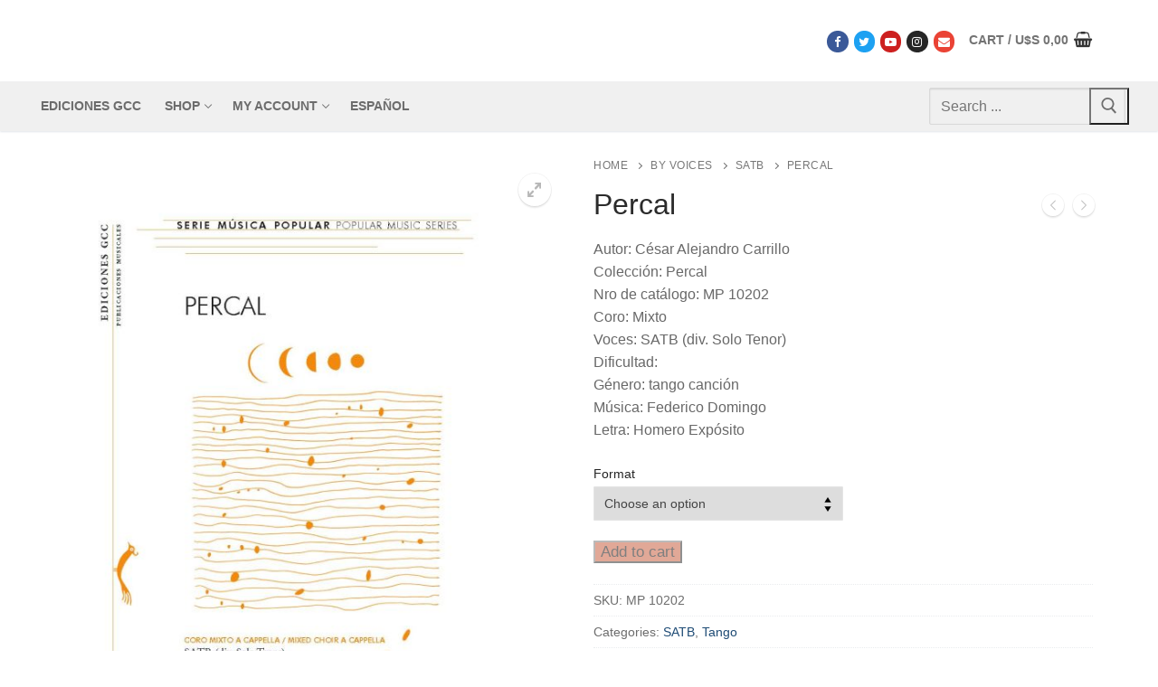

--- FILE ---
content_type: text/html; charset=UTF-8
request_url: https://edicionesgcc.org.ar/en/producto/percal-2/
body_size: 23783
content:
<!doctype html>
<html lang="en-US">
<head>
	<meta charset="UTF-8">
	<meta name="viewport" content="width=device-width, initial-scale=1, maximum-scale=10.0, user-scalable=yes">
	<link rel="profile" href="http://gmpg.org/xfn/11">
	<title>Percal &#8211; Ediciones GCC</title>
<meta name='robots' content='max-image-preview:large' />
<link rel="alternate" href="https://edicionesgcc.org.ar/producto/percal/" hreflang="es" />
<link rel="alternate" href="https://edicionesgcc.org.ar/en/producto/percal-2/" hreflang="en" />
<script>window._wca = window._wca || [];</script>
<link rel='dns-prefetch' href='//cdn.datatables.net' />
<link rel='dns-prefetch' href='//cdnjs.cloudflare.com' />
<link rel='dns-prefetch' href='//www.google.com' />
<link rel='dns-prefetch' href='//stats.wp.com' />
<link rel="alternate" type="application/rss+xml" title="Ediciones GCC &raquo; Feed" href="https://edicionesgcc.org.ar/en/feed/" />
<link rel="alternate" type="application/rss+xml" title="Ediciones GCC &raquo; Comments Feed" href="https://edicionesgcc.org.ar/en/comments/feed/" />
<link rel="alternate" title="oEmbed (JSON)" type="application/json+oembed" href="https://edicionesgcc.org.ar/wp-json/oembed/1.0/embed?url=https%3A%2F%2Fedicionesgcc.org.ar%2Fen%2Fproducto%2Fpercal-2%2F&#038;lang=en" />
<link rel="alternate" title="oEmbed (XML)" type="text/xml+oembed" href="https://edicionesgcc.org.ar/wp-json/oembed/1.0/embed?url=https%3A%2F%2Fedicionesgcc.org.ar%2Fen%2Fproducto%2Fpercal-2%2F&#038;format=xml&#038;lang=en" />
<style type="text/css" media="all">
/*!
 *  Font Awesome 4.7.0 by @davegandy - http://fontawesome.io - @fontawesome
 *  License - http://fontawesome.io/license (Font: SIL OFL 1.1, CSS: MIT License)
 */@font-face{font-family:'FontAwesome';src:url(https://edicionesgcc.org.ar/wp-content/themes/customify/assets/fonts/font-awesome/css/../fonts/fontawesome-webfont.eot#1769475838);src:url(https://edicionesgcc.org.ar/wp-content/themes/customify/assets/fonts/font-awesome/css/../fonts/fontawesome-webfont.eot#1769475838) format('embedded-opentype'),url(https://edicionesgcc.org.ar/wp-content/themes/customify/assets/fonts/font-awesome/css/../fonts/fontawesome-webfont.woff2#1769475838) format('woff2'),url(https://edicionesgcc.org.ar/wp-content/themes/customify/assets/fonts/font-awesome/css/../fonts/fontawesome-webfont.woff#1769475838) format('woff'),url(https://edicionesgcc.org.ar/wp-content/themes/customify/assets/fonts/font-awesome/css/../fonts/fontawesome-webfont.ttf#1769475838) format('truetype'),url(https://edicionesgcc.org.ar/wp-content/themes/customify/assets/fonts/font-awesome/css/../fonts/fontawesome-webfont.svg?v=4.7.0#fontawesomeregular) format('svg');font-weight:400;font-style:normal}.fa{display:inline-block;font:normal normal normal 14px/1 FontAwesome;font-size:inherit;text-rendering:auto;-webkit-font-smoothing:antialiased;-moz-osx-font-smoothing:grayscale}.fa-lg{font-size:1.33333333em;line-height:.75em;vertical-align:-15%}.fa-2x{font-size:2em}.fa-3x{font-size:3em}.fa-4x{font-size:4em}.fa-5x{font-size:5em}.fa-fw{width:1.28571429em;text-align:center}.fa-ul{padding-left:0;margin-left:2.14285714em;list-style-type:none}.fa-ul>li{position:relative}.fa-li{position:absolute;left:-2.14285714em;width:2.14285714em;top:.14285714em;text-align:center}.fa-li.fa-lg{left:-1.85714286em}.fa-border{padding:.2em .25em .15em;border:solid .08em #eee;border-radius:.1em}.fa-pull-left{float:left}.fa-pull-right{float:right}.fa.fa-pull-left{margin-right:.3em}.fa.fa-pull-right{margin-left:.3em}.pull-right{float:right}.pull-left{float:left}.fa.pull-left{margin-right:.3em}.fa.pull-right{margin-left:.3em}.fa-spin{-webkit-animation:fa-spin 2s infinite linear;animation:fa-spin 2s infinite linear}.fa-pulse{-webkit-animation:fa-spin 1s infinite steps(8);animation:fa-spin 1s infinite steps(8)}@-webkit-keyframes fa-spin{0%{-webkit-transform:rotate(0deg);transform:rotate(0deg)}100%{-webkit-transform:rotate(359deg);transform:rotate(359deg)}}@keyframes fa-spin{0%{-webkit-transform:rotate(0deg);transform:rotate(0deg)}100%{-webkit-transform:rotate(359deg);transform:rotate(359deg)}}.fa-rotate-90{-ms-filter:"progid:DXImageTransform.Microsoft.BasicImage(rotation=1)";-webkit-transform:rotate(90deg);-ms-transform:rotate(90deg);transform:rotate(90deg)}.fa-rotate-180{-ms-filter:"progid:DXImageTransform.Microsoft.BasicImage(rotation=2)";-webkit-transform:rotate(180deg);-ms-transform:rotate(180deg);transform:rotate(180deg)}.fa-rotate-270{-ms-filter:"progid:DXImageTransform.Microsoft.BasicImage(rotation=3)";-webkit-transform:rotate(270deg);-ms-transform:rotate(270deg);transform:rotate(270deg)}.fa-flip-horizontal{-ms-filter:"progid:DXImageTransform.Microsoft.BasicImage(rotation=0, mirror=1)";-webkit-transform:scale(-1,1);-ms-transform:scale(-1,1);transform:scale(-1,1)}.fa-flip-vertical{-ms-filter:"progid:DXImageTransform.Microsoft.BasicImage(rotation=2, mirror=1)";-webkit-transform:scale(1,-1);-ms-transform:scale(1,-1);transform:scale(1,-1)}:root .fa-rotate-90,:root .fa-rotate-180,:root .fa-rotate-270,:root .fa-flip-horizontal,:root .fa-flip-vertical{filter:none}.fa-stack{position:relative;display:inline-block;width:2em;height:2em;line-height:2em;vertical-align:middle}.fa-stack-1x,.fa-stack-2x{position:absolute;left:0;width:100%;text-align:center}.fa-stack-1x{line-height:inherit}.fa-stack-2x{font-size:2em}.fa-inverse{color:#fff}.fa-glass:before{content:"\f000"}.fa-music:before{content:"\f001"}.fa-search:before{content:"\f002"}.fa-envelope-o:before{content:"\f003"}.fa-heart:before{content:"\f004"}.fa-star:before{content:"\f005"}.fa-star-o:before{content:"\f006"}.fa-user:before{content:"\f007"}.fa-film:before{content:"\f008"}.fa-th-large:before{content:"\f009"}.fa-th:before{content:"\f00a"}.fa-th-list:before{content:"\f00b"}.fa-check:before{content:"\f00c"}.fa-remove:before,.fa-close:before,.fa-times:before{content:"\f00d"}.fa-search-plus:before{content:"\f00e"}.fa-search-minus:before{content:"\f010"}.fa-power-off:before{content:"\f011"}.fa-signal:before{content:"\f012"}.fa-gear:before,.fa-cog:before{content:"\f013"}.fa-trash-o:before{content:"\f014"}.fa-home:before{content:"\f015"}.fa-file-o:before{content:"\f016"}.fa-clock-o:before{content:"\f017"}.fa-road:before{content:"\f018"}.fa-download:before{content:"\f019"}.fa-arrow-circle-o-down:before{content:"\f01a"}.fa-arrow-circle-o-up:before{content:"\f01b"}.fa-inbox:before{content:"\f01c"}.fa-play-circle-o:before{content:"\f01d"}.fa-rotate-right:before,.fa-repeat:before{content:"\f01e"}.fa-refresh:before{content:"\f021"}.fa-list-alt:before{content:"\f022"}.fa-lock:before{content:"\f023"}.fa-flag:before{content:"\f024"}.fa-headphones:before{content:"\f025"}.fa-volume-off:before{content:"\f026"}.fa-volume-down:before{content:"\f027"}.fa-volume-up:before{content:"\f028"}.fa-qrcode:before{content:"\f029"}.fa-barcode:before{content:"\f02a"}.fa-tag:before{content:"\f02b"}.fa-tags:before{content:"\f02c"}.fa-book:before{content:"\f02d"}.fa-bookmark:before{content:"\f02e"}.fa-print:before{content:"\f02f"}.fa-camera:before{content:"\f030"}.fa-font:before{content:"\f031"}.fa-bold:before{content:"\f032"}.fa-italic:before{content:"\f033"}.fa-text-height:before{content:"\f034"}.fa-text-width:before{content:"\f035"}.fa-align-left:before{content:"\f036"}.fa-align-center:before{content:"\f037"}.fa-align-right:before{content:"\f038"}.fa-align-justify:before{content:"\f039"}.fa-list:before{content:"\f03a"}.fa-dedent:before,.fa-outdent:before{content:"\f03b"}.fa-indent:before{content:"\f03c"}.fa-video-camera:before{content:"\f03d"}.fa-photo:before,.fa-image:before,.fa-picture-o:before{content:"\f03e"}.fa-pencil:before{content:"\f040"}.fa-map-marker:before{content:"\f041"}.fa-adjust:before{content:"\f042"}.fa-tint:before{content:"\f043"}.fa-edit:before,.fa-pencil-square-o:before{content:"\f044"}.fa-share-square-o:before{content:"\f045"}.fa-check-square-o:before{content:"\f046"}.fa-arrows:before{content:"\f047"}.fa-step-backward:before{content:"\f048"}.fa-fast-backward:before{content:"\f049"}.fa-backward:before{content:"\f04a"}.fa-play:before{content:"\f04b"}.fa-pause:before{content:"\f04c"}.fa-stop:before{content:"\f04d"}.fa-forward:before{content:"\f04e"}.fa-fast-forward:before{content:"\f050"}.fa-step-forward:before{content:"\f051"}.fa-eject:before{content:"\f052"}.fa-chevron-left:before{content:"\f053"}.fa-chevron-right:before{content:"\f054"}.fa-plus-circle:before{content:"\f055"}.fa-minus-circle:before{content:"\f056"}.fa-times-circle:before{content:"\f057"}.fa-check-circle:before{content:"\f058"}.fa-question-circle:before{content:"\f059"}.fa-info-circle:before{content:"\f05a"}.fa-crosshairs:before{content:"\f05b"}.fa-times-circle-o:before{content:"\f05c"}.fa-check-circle-o:before{content:"\f05d"}.fa-ban:before{content:"\f05e"}.fa-arrow-left:before{content:"\f060"}.fa-arrow-right:before{content:"\f061"}.fa-arrow-up:before{content:"\f062"}.fa-arrow-down:before{content:"\f063"}.fa-mail-forward:before,.fa-share:before{content:"\f064"}.fa-expand:before{content:"\f065"}.fa-compress:before{content:"\f066"}.fa-plus:before{content:"\f067"}.fa-minus:before{content:"\f068"}.fa-asterisk:before{content:"\f069"}.fa-exclamation-circle:before{content:"\f06a"}.fa-gift:before{content:"\f06b"}.fa-leaf:before{content:"\f06c"}.fa-fire:before{content:"\f06d"}.fa-eye:before{content:"\f06e"}.fa-eye-slash:before{content:"\f070"}.fa-warning:before,.fa-exclamation-triangle:before{content:"\f071"}.fa-plane:before{content:"\f072"}.fa-calendar:before{content:"\f073"}.fa-random:before{content:"\f074"}.fa-comment:before{content:"\f075"}.fa-magnet:before{content:"\f076"}.fa-chevron-up:before{content:"\f077"}.fa-chevron-down:before{content:"\f078"}.fa-retweet:before{content:"\f079"}.fa-shopping-cart:before{content:"\f07a"}.fa-folder:before{content:"\f07b"}.fa-folder-open:before{content:"\f07c"}.fa-arrows-v:before{content:"\f07d"}.fa-arrows-h:before{content:"\f07e"}.fa-bar-chart-o:before,.fa-bar-chart:before{content:"\f080"}.fa-twitter-square:before{content:"\f081"}.fa-facebook-square:before{content:"\f082"}.fa-camera-retro:before{content:"\f083"}.fa-key:before{content:"\f084"}.fa-gears:before,.fa-cogs:before{content:"\f085"}.fa-comments:before{content:"\f086"}.fa-thumbs-o-up:before{content:"\f087"}.fa-thumbs-o-down:before{content:"\f088"}.fa-star-half:before{content:"\f089"}.fa-heart-o:before{content:"\f08a"}.fa-sign-out:before{content:"\f08b"}.fa-linkedin-square:before{content:"\f08c"}.fa-thumb-tack:before{content:"\f08d"}.fa-external-link:before{content:"\f08e"}.fa-sign-in:before{content:"\f090"}.fa-trophy:before{content:"\f091"}.fa-github-square:before{content:"\f092"}.fa-upload:before{content:"\f093"}.fa-lemon-o:before{content:"\f094"}.fa-phone:before{content:"\f095"}.fa-square-o:before{content:"\f096"}.fa-bookmark-o:before{content:"\f097"}.fa-phone-square:before{content:"\f098"}.fa-twitter:before{content:"\f099"}.fa-facebook-f:before,.fa-facebook:before{content:"\f09a"}.fa-github:before{content:"\f09b"}.fa-unlock:before{content:"\f09c"}.fa-credit-card:before{content:"\f09d"}.fa-feed:before,.fa-rss:before{content:"\f09e"}.fa-hdd-o:before{content:"\f0a0"}.fa-bullhorn:before{content:"\f0a1"}.fa-bell:before{content:"\f0f3"}.fa-certificate:before{content:"\f0a3"}.fa-hand-o-right:before{content:"\f0a4"}.fa-hand-o-left:before{content:"\f0a5"}.fa-hand-o-up:before{content:"\f0a6"}.fa-hand-o-down:before{content:"\f0a7"}.fa-arrow-circle-left:before{content:"\f0a8"}.fa-arrow-circle-right:before{content:"\f0a9"}.fa-arrow-circle-up:before{content:"\f0aa"}.fa-arrow-circle-down:before{content:"\f0ab"}.fa-globe:before{content:"\f0ac"}.fa-wrench:before{content:"\f0ad"}.fa-tasks:before{content:"\f0ae"}.fa-filter:before{content:"\f0b0"}.fa-briefcase:before{content:"\f0b1"}.fa-arrows-alt:before{content:"\f0b2"}.fa-group:before,.fa-users:before{content:"\f0c0"}.fa-chain:before,.fa-link:before{content:"\f0c1"}.fa-cloud:before{content:"\f0c2"}.fa-flask:before{content:"\f0c3"}.fa-cut:before,.fa-scissors:before{content:"\f0c4"}.fa-copy:before,.fa-files-o:before{content:"\f0c5"}.fa-paperclip:before{content:"\f0c6"}.fa-save:before,.fa-floppy-o:before{content:"\f0c7"}.fa-square:before{content:"\f0c8"}.fa-navicon:before,.fa-reorder:before,.fa-bars:before{content:"\f0c9"}.fa-list-ul:before{content:"\f0ca"}.fa-list-ol:before{content:"\f0cb"}.fa-strikethrough:before{content:"\f0cc"}.fa-underline:before{content:"\f0cd"}.fa-table:before{content:"\f0ce"}.fa-magic:before{content:"\f0d0"}.fa-truck:before{content:"\f0d1"}.fa-pinterest:before{content:"\f0d2"}.fa-pinterest-square:before{content:"\f0d3"}.fa-google-plus-square:before{content:"\f0d4"}.fa-google-plus:before{content:"\f0d5"}.fa-money:before{content:"\f0d6"}.fa-caret-down:before{content:"\f0d7"}.fa-caret-up:before{content:"\f0d8"}.fa-caret-left:before{content:"\f0d9"}.fa-caret-right:before{content:"\f0da"}.fa-columns:before{content:"\f0db"}.fa-unsorted:before,.fa-sort:before{content:"\f0dc"}.fa-sort-down:before,.fa-sort-desc:before{content:"\f0dd"}.fa-sort-up:before,.fa-sort-asc:before{content:"\f0de"}.fa-envelope:before{content:"\f0e0"}.fa-linkedin:before{content:"\f0e1"}.fa-rotate-left:before,.fa-undo:before{content:"\f0e2"}.fa-legal:before,.fa-gavel:before{content:"\f0e3"}.fa-dashboard:before,.fa-tachometer:before{content:"\f0e4"}.fa-comment-o:before{content:"\f0e5"}.fa-comments-o:before{content:"\f0e6"}.fa-flash:before,.fa-bolt:before{content:"\f0e7"}.fa-sitemap:before{content:"\f0e8"}.fa-umbrella:before{content:"\f0e9"}.fa-paste:before,.fa-clipboard:before{content:"\f0ea"}.fa-lightbulb-o:before{content:"\f0eb"}.fa-exchange:before{content:"\f0ec"}.fa-cloud-download:before{content:"\f0ed"}.fa-cloud-upload:before{content:"\f0ee"}.fa-user-md:before{content:"\f0f0"}.fa-stethoscope:before{content:"\f0f1"}.fa-suitcase:before{content:"\f0f2"}.fa-bell-o:before{content:"\f0a2"}.fa-coffee:before{content:"\f0f4"}.fa-cutlery:before{content:"\f0f5"}.fa-file-text-o:before{content:"\f0f6"}.fa-building-o:before{content:"\f0f7"}.fa-hospital-o:before{content:"\f0f8"}.fa-ambulance:before{content:"\f0f9"}.fa-medkit:before{content:"\f0fa"}.fa-fighter-jet:before{content:"\f0fb"}.fa-beer:before{content:"\f0fc"}.fa-h-square:before{content:"\f0fd"}.fa-plus-square:before{content:"\f0fe"}.fa-angle-double-left:before{content:"\f100"}.fa-angle-double-right:before{content:"\f101"}.fa-angle-double-up:before{content:"\f102"}.fa-angle-double-down:before{content:"\f103"}.fa-angle-left:before{content:"\f104"}.fa-angle-right:before{content:"\f105"}.fa-angle-up:before{content:"\f106"}.fa-angle-down:before{content:"\f107"}.fa-desktop:before{content:"\f108"}.fa-laptop:before{content:"\f109"}.fa-tablet:before{content:"\f10a"}.fa-mobile-phone:before,.fa-mobile:before{content:"\f10b"}.fa-circle-o:before{content:"\f10c"}.fa-quote-left:before{content:"\f10d"}.fa-quote-right:before{content:"\f10e"}.fa-spinner:before{content:"\f110"}.fa-circle:before{content:"\f111"}.fa-mail-reply:before,.fa-reply:before{content:"\f112"}.fa-github-alt:before{content:"\f113"}.fa-folder-o:before{content:"\f114"}.fa-folder-open-o:before{content:"\f115"}.fa-smile-o:before{content:"\f118"}.fa-frown-o:before{content:"\f119"}.fa-meh-o:before{content:"\f11a"}.fa-gamepad:before{content:"\f11b"}.fa-keyboard-o:before{content:"\f11c"}.fa-flag-o:before{content:"\f11d"}.fa-flag-checkered:before{content:"\f11e"}.fa-terminal:before{content:"\f120"}.fa-code:before{content:"\f121"}.fa-mail-reply-all:before,.fa-reply-all:before{content:"\f122"}.fa-star-half-empty:before,.fa-star-half-full:before,.fa-star-half-o:before{content:"\f123"}.fa-location-arrow:before{content:"\f124"}.fa-crop:before{content:"\f125"}.fa-code-fork:before{content:"\f126"}.fa-unlink:before,.fa-chain-broken:before{content:"\f127"}.fa-question:before{content:"\f128"}.fa-info:before{content:"\f129"}.fa-exclamation:before{content:"\f12a"}.fa-superscript:before{content:"\f12b"}.fa-subscript:before{content:"\f12c"}.fa-eraser:before{content:"\f12d"}.fa-puzzle-piece:before{content:"\f12e"}.fa-microphone:before{content:"\f130"}.fa-microphone-slash:before{content:"\f131"}.fa-shield:before{content:"\f132"}.fa-calendar-o:before{content:"\f133"}.fa-fire-extinguisher:before{content:"\f134"}.fa-rocket:before{content:"\f135"}.fa-maxcdn:before{content:"\f136"}.fa-chevron-circle-left:before{content:"\f137"}.fa-chevron-circle-right:before{content:"\f138"}.fa-chevron-circle-up:before{content:"\f139"}.fa-chevron-circle-down:before{content:"\f13a"}.fa-html5:before{content:"\f13b"}.fa-css3:before{content:"\f13c"}.fa-anchor:before{content:"\f13d"}.fa-unlock-alt:before{content:"\f13e"}.fa-bullseye:before{content:"\f140"}.fa-ellipsis-h:before{content:"\f141"}.fa-ellipsis-v:before{content:"\f142"}.fa-rss-square:before{content:"\f143"}.fa-play-circle:before{content:"\f144"}.fa-ticket:before{content:"\f145"}.fa-minus-square:before{content:"\f146"}.fa-minus-square-o:before{content:"\f147"}.fa-level-up:before{content:"\f148"}.fa-level-down:before{content:"\f149"}.fa-check-square:before{content:"\f14a"}.fa-pencil-square:before{content:"\f14b"}.fa-external-link-square:before{content:"\f14c"}.fa-share-square:before{content:"\f14d"}.fa-compass:before{content:"\f14e"}.fa-toggle-down:before,.fa-caret-square-o-down:before{content:"\f150"}.fa-toggle-up:before,.fa-caret-square-o-up:before{content:"\f151"}.fa-toggle-right:before,.fa-caret-square-o-right:before{content:"\f152"}.fa-euro:before,.fa-eur:before{content:"\f153"}.fa-gbp:before{content:"\f154"}.fa-dollar:before,.fa-usd:before{content:"\f155"}.fa-rupee:before,.fa-inr:before{content:"\f156"}.fa-cny:before,.fa-rmb:before,.fa-yen:before,.fa-jpy:before{content:"\f157"}.fa-ruble:before,.fa-rouble:before,.fa-rub:before{content:"\f158"}.fa-won:before,.fa-krw:before{content:"\f159"}.fa-bitcoin:before,.fa-btc:before{content:"\f15a"}.fa-file:before{content:"\f15b"}.fa-file-text:before{content:"\f15c"}.fa-sort-alpha-asc:before{content:"\f15d"}.fa-sort-alpha-desc:before{content:"\f15e"}.fa-sort-amount-asc:before{content:"\f160"}.fa-sort-amount-desc:before{content:"\f161"}.fa-sort-numeric-asc:before{content:"\f162"}.fa-sort-numeric-desc:before{content:"\f163"}.fa-thumbs-up:before{content:"\f164"}.fa-thumbs-down:before{content:"\f165"}.fa-youtube-square:before{content:"\f166"}.fa-youtube:before{content:"\f167"}.fa-xing:before{content:"\f168"}.fa-xing-square:before{content:"\f169"}.fa-youtube-play:before{content:"\f16a"}.fa-dropbox:before{content:"\f16b"}.fa-stack-overflow:before{content:"\f16c"}.fa-instagram:before{content:"\f16d"}.fa-flickr:before{content:"\f16e"}.fa-adn:before{content:"\f170"}.fa-bitbucket:before{content:"\f171"}.fa-bitbucket-square:before{content:"\f172"}.fa-tumblr:before{content:"\f173"}.fa-tumblr-square:before{content:"\f174"}.fa-long-arrow-down:before{content:"\f175"}.fa-long-arrow-up:before{content:"\f176"}.fa-long-arrow-left:before{content:"\f177"}.fa-long-arrow-right:before{content:"\f178"}.fa-apple:before{content:"\f179"}.fa-windows:before{content:"\f17a"}.fa-android:before{content:"\f17b"}.fa-linux:before{content:"\f17c"}.fa-dribbble:before{content:"\f17d"}.fa-skype:before{content:"\f17e"}.fa-foursquare:before{content:"\f180"}.fa-trello:before{content:"\f181"}.fa-female:before{content:"\f182"}.fa-male:before{content:"\f183"}.fa-gittip:before,.fa-gratipay:before{content:"\f184"}.fa-sun-o:before{content:"\f185"}.fa-moon-o:before{content:"\f186"}.fa-archive:before{content:"\f187"}.fa-bug:before{content:"\f188"}.fa-vk:before{content:"\f189"}.fa-weibo:before{content:"\f18a"}.fa-renren:before{content:"\f18b"}.fa-pagelines:before{content:"\f18c"}.fa-stack-exchange:before{content:"\f18d"}.fa-arrow-circle-o-right:before{content:"\f18e"}.fa-arrow-circle-o-left:before{content:"\f190"}.fa-toggle-left:before,.fa-caret-square-o-left:before{content:"\f191"}.fa-dot-circle-o:before{content:"\f192"}.fa-wheelchair:before{content:"\f193"}.fa-vimeo-square:before{content:"\f194"}.fa-turkish-lira:before,.fa-try:before{content:"\f195"}.fa-plus-square-o:before{content:"\f196"}.fa-space-shuttle:before{content:"\f197"}.fa-slack:before{content:"\f198"}.fa-envelope-square:before{content:"\f199"}.fa-wordpress:before{content:"\f19a"}.fa-openid:before{content:"\f19b"}.fa-institution:before,.fa-bank:before,.fa-university:before{content:"\f19c"}.fa-mortar-board:before,.fa-graduation-cap:before{content:"\f19d"}.fa-yahoo:before{content:"\f19e"}.fa-google:before{content:"\f1a0"}.fa-reddit:before{content:"\f1a1"}.fa-reddit-square:before{content:"\f1a2"}.fa-stumbleupon-circle:before{content:"\f1a3"}.fa-stumbleupon:before{content:"\f1a4"}.fa-delicious:before{content:"\f1a5"}.fa-digg:before{content:"\f1a6"}.fa-pied-piper-pp:before{content:"\f1a7"}.fa-pied-piper-alt:before{content:"\f1a8"}.fa-drupal:before{content:"\f1a9"}.fa-joomla:before{content:"\f1aa"}.fa-language:before{content:"\f1ab"}.fa-fax:before{content:"\f1ac"}.fa-building:before{content:"\f1ad"}.fa-child:before{content:"\f1ae"}.fa-paw:before{content:"\f1b0"}.fa-spoon:before{content:"\f1b1"}.fa-cube:before{content:"\f1b2"}.fa-cubes:before{content:"\f1b3"}.fa-behance:before{content:"\f1b4"}.fa-behance-square:before{content:"\f1b5"}.fa-steam:before{content:"\f1b6"}.fa-steam-square:before{content:"\f1b7"}.fa-recycle:before{content:"\f1b8"}.fa-automobile:before,.fa-car:before{content:"\f1b9"}.fa-cab:before,.fa-taxi:before{content:"\f1ba"}.fa-tree:before{content:"\f1bb"}.fa-spotify:before{content:"\f1bc"}.fa-deviantart:before{content:"\f1bd"}.fa-soundcloud:before{content:"\f1be"}.fa-database:before{content:"\f1c0"}.fa-file-pdf-o:before{content:"\f1c1"}.fa-file-word-o:before{content:"\f1c2"}.fa-file-excel-o:before{content:"\f1c3"}.fa-file-powerpoint-o:before{content:"\f1c4"}.fa-file-photo-o:before,.fa-file-picture-o:before,.fa-file-image-o:before{content:"\f1c5"}.fa-file-zip-o:before,.fa-file-archive-o:before{content:"\f1c6"}.fa-file-sound-o:before,.fa-file-audio-o:before{content:"\f1c7"}.fa-file-movie-o:before,.fa-file-video-o:before{content:"\f1c8"}.fa-file-code-o:before{content:"\f1c9"}.fa-vine:before{content:"\f1ca"}.fa-codepen:before{content:"\f1cb"}.fa-jsfiddle:before{content:"\f1cc"}.fa-life-bouy:before,.fa-life-buoy:before,.fa-life-saver:before,.fa-support:before,.fa-life-ring:before{content:"\f1cd"}.fa-circle-o-notch:before{content:"\f1ce"}.fa-ra:before,.fa-resistance:before,.fa-rebel:before{content:"\f1d0"}.fa-ge:before,.fa-empire:before{content:"\f1d1"}.fa-git-square:before{content:"\f1d2"}.fa-git:before{content:"\f1d3"}.fa-y-combinator-square:before,.fa-yc-square:before,.fa-hacker-news:before{content:"\f1d4"}.fa-tencent-weibo:before{content:"\f1d5"}.fa-qq:before{content:"\f1d6"}.fa-wechat:before,.fa-weixin:before{content:"\f1d7"}.fa-send:before,.fa-paper-plane:before{content:"\f1d8"}.fa-send-o:before,.fa-paper-plane-o:before{content:"\f1d9"}.fa-history:before{content:"\f1da"}.fa-circle-thin:before{content:"\f1db"}.fa-header:before{content:"\f1dc"}.fa-paragraph:before{content:"\f1dd"}.fa-sliders:before{content:"\f1de"}.fa-share-alt:before{content:"\f1e0"}.fa-share-alt-square:before{content:"\f1e1"}.fa-bomb:before{content:"\f1e2"}.fa-soccer-ball-o:before,.fa-futbol-o:before{content:"\f1e3"}.fa-tty:before{content:"\f1e4"}.fa-binoculars:before{content:"\f1e5"}.fa-plug:before{content:"\f1e6"}.fa-slideshare:before{content:"\f1e7"}.fa-twitch:before{content:"\f1e8"}.fa-yelp:before{content:"\f1e9"}.fa-newspaper-o:before{content:"\f1ea"}.fa-wifi:before{content:"\f1eb"}.fa-calculator:before{content:"\f1ec"}.fa-paypal:before{content:"\f1ed"}.fa-google-wallet:before{content:"\f1ee"}.fa-cc-visa:before{content:"\f1f0"}.fa-cc-mastercard:before{content:"\f1f1"}.fa-cc-discover:before{content:"\f1f2"}.fa-cc-amex:before{content:"\f1f3"}.fa-cc-paypal:before{content:"\f1f4"}.fa-cc-stripe:before{content:"\f1f5"}.fa-bell-slash:before{content:"\f1f6"}.fa-bell-slash-o:before{content:"\f1f7"}.fa-trash:before{content:"\f1f8"}.fa-copyright:before{content:"\f1f9"}.fa-at:before{content:"\f1fa"}.fa-eyedropper:before{content:"\f1fb"}.fa-paint-brush:before{content:"\f1fc"}.fa-birthday-cake:before{content:"\f1fd"}.fa-area-chart:before{content:"\f1fe"}.fa-pie-chart:before{content:"\f200"}.fa-line-chart:before{content:"\f201"}.fa-lastfm:before{content:"\f202"}.fa-lastfm-square:before{content:"\f203"}.fa-toggle-off:before{content:"\f204"}.fa-toggle-on:before{content:"\f205"}.fa-bicycle:before{content:"\f206"}.fa-bus:before{content:"\f207"}.fa-ioxhost:before{content:"\f208"}.fa-angellist:before{content:"\f209"}.fa-cc:before{content:"\f20a"}.fa-shekel:before,.fa-sheqel:before,.fa-ils:before{content:"\f20b"}.fa-meanpath:before{content:"\f20c"}.fa-buysellads:before{content:"\f20d"}.fa-connectdevelop:before{content:"\f20e"}.fa-dashcube:before{content:"\f210"}.fa-forumbee:before{content:"\f211"}.fa-leanpub:before{content:"\f212"}.fa-sellsy:before{content:"\f213"}.fa-shirtsinbulk:before{content:"\f214"}.fa-simplybuilt:before{content:"\f215"}.fa-skyatlas:before{content:"\f216"}.fa-cart-plus:before{content:"\f217"}.fa-cart-arrow-down:before{content:"\f218"}.fa-diamond:before{content:"\f219"}.fa-ship:before{content:"\f21a"}.fa-user-secret:before{content:"\f21b"}.fa-motorcycle:before{content:"\f21c"}.fa-street-view:before{content:"\f21d"}.fa-heartbeat:before{content:"\f21e"}.fa-venus:before{content:"\f221"}.fa-mars:before{content:"\f222"}.fa-mercury:before{content:"\f223"}.fa-intersex:before,.fa-transgender:before{content:"\f224"}.fa-transgender-alt:before{content:"\f225"}.fa-venus-double:before{content:"\f226"}.fa-mars-double:before{content:"\f227"}.fa-venus-mars:before{content:"\f228"}.fa-mars-stroke:before{content:"\f229"}.fa-mars-stroke-v:before{content:"\f22a"}.fa-mars-stroke-h:before{content:"\f22b"}.fa-neuter:before{content:"\f22c"}.fa-genderless:before{content:"\f22d"}.fa-facebook-official:before{content:"\f230"}.fa-pinterest-p:before{content:"\f231"}.fa-whatsapp:before{content:"\f232"}.fa-server:before{content:"\f233"}.fa-user-plus:before{content:"\f234"}.fa-user-times:before{content:"\f235"}.fa-hotel:before,.fa-bed:before{content:"\f236"}.fa-viacoin:before{content:"\f237"}.fa-train:before{content:"\f238"}.fa-subway:before{content:"\f239"}.fa-medium:before{content:"\f23a"}.fa-yc:before,.fa-y-combinator:before{content:"\f23b"}.fa-optin-monster:before{content:"\f23c"}.fa-opencart:before{content:"\f23d"}.fa-expeditedssl:before{content:"\f23e"}.fa-battery-4:before,.fa-battery:before,.fa-battery-full:before{content:"\f240"}.fa-battery-3:before,.fa-battery-three-quarters:before{content:"\f241"}.fa-battery-2:before,.fa-battery-half:before{content:"\f242"}.fa-battery-1:before,.fa-battery-quarter:before{content:"\f243"}.fa-battery-0:before,.fa-battery-empty:before{content:"\f244"}.fa-mouse-pointer:before{content:"\f245"}.fa-i-cursor:before{content:"\f246"}.fa-object-group:before{content:"\f247"}.fa-object-ungroup:before{content:"\f248"}.fa-sticky-note:before{content:"\f249"}.fa-sticky-note-o:before{content:"\f24a"}.fa-cc-jcb:before{content:"\f24b"}.fa-cc-diners-club:before{content:"\f24c"}.fa-clone:before{content:"\f24d"}.fa-balance-scale:before{content:"\f24e"}.fa-hourglass-o:before{content:"\f250"}.fa-hourglass-1:before,.fa-hourglass-start:before{content:"\f251"}.fa-hourglass-2:before,.fa-hourglass-half:before{content:"\f252"}.fa-hourglass-3:before,.fa-hourglass-end:before{content:"\f253"}.fa-hourglass:before{content:"\f254"}.fa-hand-grab-o:before,.fa-hand-rock-o:before{content:"\f255"}.fa-hand-stop-o:before,.fa-hand-paper-o:before{content:"\f256"}.fa-hand-scissors-o:before{content:"\f257"}.fa-hand-lizard-o:before{content:"\f258"}.fa-hand-spock-o:before{content:"\f259"}.fa-hand-pointer-o:before{content:"\f25a"}.fa-hand-peace-o:before{content:"\f25b"}.fa-trademark:before{content:"\f25c"}.fa-registered:before{content:"\f25d"}.fa-creative-commons:before{content:"\f25e"}.fa-gg:before{content:"\f260"}.fa-gg-circle:before{content:"\f261"}.fa-tripadvisor:before{content:"\f262"}.fa-odnoklassniki:before{content:"\f263"}.fa-odnoklassniki-square:before{content:"\f264"}.fa-get-pocket:before{content:"\f265"}.fa-wikipedia-w:before{content:"\f266"}.fa-safari:before{content:"\f267"}.fa-chrome:before{content:"\f268"}.fa-firefox:before{content:"\f269"}.fa-opera:before{content:"\f26a"}.fa-internet-explorer:before{content:"\f26b"}.fa-tv:before,.fa-television:before{content:"\f26c"}.fa-contao:before{content:"\f26d"}.fa-500px:before{content:"\f26e"}.fa-amazon:before{content:"\f270"}.fa-calendar-plus-o:before{content:"\f271"}.fa-calendar-minus-o:before{content:"\f272"}.fa-calendar-times-o:before{content:"\f273"}.fa-calendar-check-o:before{content:"\f274"}.fa-industry:before{content:"\f275"}.fa-map-pin:before{content:"\f276"}.fa-map-signs:before{content:"\f277"}.fa-map-o:before{content:"\f278"}.fa-map:before{content:"\f279"}.fa-commenting:before{content:"\f27a"}.fa-commenting-o:before{content:"\f27b"}.fa-houzz:before{content:"\f27c"}.fa-vimeo:before{content:"\f27d"}.fa-black-tie:before{content:"\f27e"}.fa-fonticons:before{content:"\f280"}.fa-reddit-alien:before{content:"\f281"}.fa-edge:before{content:"\f282"}.fa-credit-card-alt:before{content:"\f283"}.fa-codiepie:before{content:"\f284"}.fa-modx:before{content:"\f285"}.fa-fort-awesome:before{content:"\f286"}.fa-usb:before{content:"\f287"}.fa-product-hunt:before{content:"\f288"}.fa-mixcloud:before{content:"\f289"}.fa-scribd:before{content:"\f28a"}.fa-pause-circle:before{content:"\f28b"}.fa-pause-circle-o:before{content:"\f28c"}.fa-stop-circle:before{content:"\f28d"}.fa-stop-circle-o:before{content:"\f28e"}.fa-shopping-bag:before{content:"\f290"}.fa-shopping-basket:before{content:"\f291"}.fa-hashtag:before{content:"\f292"}.fa-bluetooth:before{content:"\f293"}.fa-bluetooth-b:before{content:"\f294"}.fa-percent:before{content:"\f295"}.fa-gitlab:before{content:"\f296"}.fa-wpbeginner:before{content:"\f297"}.fa-wpforms:before{content:"\f298"}.fa-envira:before{content:"\f299"}.fa-universal-access:before{content:"\f29a"}.fa-wheelchair-alt:before{content:"\f29b"}.fa-question-circle-o:before{content:"\f29c"}.fa-blind:before{content:"\f29d"}.fa-audio-description:before{content:"\f29e"}.fa-volume-control-phone:before{content:"\f2a0"}.fa-braille:before{content:"\f2a1"}.fa-assistive-listening-systems:before{content:"\f2a2"}.fa-asl-interpreting:before,.fa-american-sign-language-interpreting:before{content:"\f2a3"}.fa-deafness:before,.fa-hard-of-hearing:before,.fa-deaf:before{content:"\f2a4"}.fa-glide:before{content:"\f2a5"}.fa-glide-g:before{content:"\f2a6"}.fa-signing:before,.fa-sign-language:before{content:"\f2a7"}.fa-low-vision:before{content:"\f2a8"}.fa-viadeo:before{content:"\f2a9"}.fa-viadeo-square:before{content:"\f2aa"}.fa-snapchat:before{content:"\f2ab"}.fa-snapchat-ghost:before{content:"\f2ac"}.fa-snapchat-square:before{content:"\f2ad"}.fa-pied-piper:before{content:"\f2ae"}.fa-first-order:before{content:"\f2b0"}.fa-yoast:before{content:"\f2b1"}.fa-themeisle:before{content:"\f2b2"}.fa-google-plus-circle:before,.fa-google-plus-official:before{content:"\f2b3"}.fa-fa:before,.fa-font-awesome:before{content:"\f2b4"}.fa-handshake-o:before{content:"\f2b5"}.fa-envelope-open:before{content:"\f2b6"}.fa-envelope-open-o:before{content:"\f2b7"}.fa-linode:before{content:"\f2b8"}.fa-address-book:before{content:"\f2b9"}.fa-address-book-o:before{content:"\f2ba"}.fa-vcard:before,.fa-address-card:before{content:"\f2bb"}.fa-vcard-o:before,.fa-address-card-o:before{content:"\f2bc"}.fa-user-circle:before{content:"\f2bd"}.fa-user-circle-o:before{content:"\f2be"}.fa-user-o:before{content:"\f2c0"}.fa-id-badge:before{content:"\f2c1"}.fa-drivers-license:before,.fa-id-card:before{content:"\f2c2"}.fa-drivers-license-o:before,.fa-id-card-o:before{content:"\f2c3"}.fa-quora:before{content:"\f2c4"}.fa-free-code-camp:before{content:"\f2c5"}.fa-telegram:before{content:"\f2c6"}.fa-thermometer-4:before,.fa-thermometer:before,.fa-thermometer-full:before{content:"\f2c7"}.fa-thermometer-3:before,.fa-thermometer-three-quarters:before{content:"\f2c8"}.fa-thermometer-2:before,.fa-thermometer-half:before{content:"\f2c9"}.fa-thermometer-1:before,.fa-thermometer-quarter:before{content:"\f2ca"}.fa-thermometer-0:before,.fa-thermometer-empty:before{content:"\f2cb"}.fa-shower:before{content:"\f2cc"}.fa-bathtub:before,.fa-s15:before,.fa-bath:before{content:"\f2cd"}.fa-podcast:before{content:"\f2ce"}.fa-window-maximize:before{content:"\f2d0"}.fa-window-minimize:before{content:"\f2d1"}.fa-window-restore:before{content:"\f2d2"}.fa-times-rectangle:before,.fa-window-close:before{content:"\f2d3"}.fa-times-rectangle-o:before,.fa-window-close-o:before{content:"\f2d4"}.fa-bandcamp:before{content:"\f2d5"}.fa-grav:before{content:"\f2d6"}.fa-etsy:before{content:"\f2d7"}.fa-imdb:before{content:"\f2d8"}.fa-ravelry:before{content:"\f2d9"}.fa-eercast:before{content:"\f2da"}.fa-microchip:before{content:"\f2db"}.fa-snowflake-o:before{content:"\f2dc"}.fa-superpowers:before{content:"\f2dd"}.fa-wpexplorer:before{content:"\f2de"}.fa-meetup:before{content:"\f2e0"}.sr-only{position:absolute;width:1px;height:1px;padding:0;margin:-1px;overflow:hidden;clip:rect(0,0,0,0);border:0}.sr-only-focusable:active,.sr-only-focusable:focus{position:static;width:auto;height:auto;margin:0;overflow:visible;clip:auto}
</style>
<style id='wp-img-auto-sizes-contain-inline-css' type='text/css'>
img:is([sizes=auto i],[sizes^="auto," i]){contain-intrinsic-size:3000px 1500px}
/*# sourceURL=wp-img-auto-sizes-contain-inline-css */
</style>
<style id='wp-block-library-inline-css' type='text/css'>
:root{--wp-block-synced-color:#7a00df;--wp-block-synced-color--rgb:122,0,223;--wp-bound-block-color:var(--wp-block-synced-color);--wp-editor-canvas-background:#ddd;--wp-admin-theme-color:#007cba;--wp-admin-theme-color--rgb:0,124,186;--wp-admin-theme-color-darker-10:#006ba1;--wp-admin-theme-color-darker-10--rgb:0,107,160.5;--wp-admin-theme-color-darker-20:#005a87;--wp-admin-theme-color-darker-20--rgb:0,90,135;--wp-admin-border-width-focus:2px}@media (min-resolution:192dpi){:root{--wp-admin-border-width-focus:1.5px}}.wp-element-button{cursor:pointer}:root .has-very-light-gray-background-color{background-color:#eee}:root .has-very-dark-gray-background-color{background-color:#313131}:root .has-very-light-gray-color{color:#eee}:root .has-very-dark-gray-color{color:#313131}:root .has-vivid-green-cyan-to-vivid-cyan-blue-gradient-background{background:linear-gradient(135deg,#00d084,#0693e3)}:root .has-purple-crush-gradient-background{background:linear-gradient(135deg,#34e2e4,#4721fb 50%,#ab1dfe)}:root .has-hazy-dawn-gradient-background{background:linear-gradient(135deg,#faaca8,#dad0ec)}:root .has-subdued-olive-gradient-background{background:linear-gradient(135deg,#fafae1,#67a671)}:root .has-atomic-cream-gradient-background{background:linear-gradient(135deg,#fdd79a,#004a59)}:root .has-nightshade-gradient-background{background:linear-gradient(135deg,#330968,#31cdcf)}:root .has-midnight-gradient-background{background:linear-gradient(135deg,#020381,#2874fc)}:root{--wp--preset--font-size--normal:16px;--wp--preset--font-size--huge:42px}.has-regular-font-size{font-size:1em}.has-larger-font-size{font-size:2.625em}.has-normal-font-size{font-size:var(--wp--preset--font-size--normal)}.has-huge-font-size{font-size:var(--wp--preset--font-size--huge)}.has-text-align-center{text-align:center}.has-text-align-left{text-align:left}.has-text-align-right{text-align:right}.has-fit-text{white-space:nowrap!important}#end-resizable-editor-section{display:none}.aligncenter{clear:both}.items-justified-left{justify-content:flex-start}.items-justified-center{justify-content:center}.items-justified-right{justify-content:flex-end}.items-justified-space-between{justify-content:space-between}.screen-reader-text{border:0;clip-path:inset(50%);height:1px;margin:-1px;overflow:hidden;padding:0;position:absolute;width:1px;word-wrap:normal!important}.screen-reader-text:focus{background-color:#ddd;clip-path:none;color:#444;display:block;font-size:1em;height:auto;left:5px;line-height:normal;padding:15px 23px 14px;text-decoration:none;top:5px;width:auto;z-index:100000}html :where(.has-border-color){border-style:solid}html :where([style*=border-top-color]){border-top-style:solid}html :where([style*=border-right-color]){border-right-style:solid}html :where([style*=border-bottom-color]){border-bottom-style:solid}html :where([style*=border-left-color]){border-left-style:solid}html :where([style*=border-width]){border-style:solid}html :where([style*=border-top-width]){border-top-style:solid}html :where([style*=border-right-width]){border-right-style:solid}html :where([style*=border-bottom-width]){border-bottom-style:solid}html :where([style*=border-left-width]){border-left-style:solid}html :where(img[class*=wp-image-]){height:auto;max-width:100%}:where(figure){margin:0 0 1em}html :where(.is-position-sticky){--wp-admin--admin-bar--position-offset:var(--wp-admin--admin-bar--height,0px)}@media screen and (max-width:600px){html :where(.is-position-sticky){--wp-admin--admin-bar--position-offset:0px}}

/*# sourceURL=wp-block-library-inline-css */
</style><style id='global-styles-inline-css' type='text/css'>
:root{--wp--preset--aspect-ratio--square: 1;--wp--preset--aspect-ratio--4-3: 4/3;--wp--preset--aspect-ratio--3-4: 3/4;--wp--preset--aspect-ratio--3-2: 3/2;--wp--preset--aspect-ratio--2-3: 2/3;--wp--preset--aspect-ratio--16-9: 16/9;--wp--preset--aspect-ratio--9-16: 9/16;--wp--preset--color--black: #000000;--wp--preset--color--cyan-bluish-gray: #abb8c3;--wp--preset--color--white: #ffffff;--wp--preset--color--pale-pink: #f78da7;--wp--preset--color--vivid-red: #cf2e2e;--wp--preset--color--luminous-vivid-orange: #ff6900;--wp--preset--color--luminous-vivid-amber: #fcb900;--wp--preset--color--light-green-cyan: #7bdcb5;--wp--preset--color--vivid-green-cyan: #00d084;--wp--preset--color--pale-cyan-blue: #8ed1fc;--wp--preset--color--vivid-cyan-blue: #0693e3;--wp--preset--color--vivid-purple: #9b51e0;--wp--preset--gradient--vivid-cyan-blue-to-vivid-purple: linear-gradient(135deg,rgb(6,147,227) 0%,rgb(155,81,224) 100%);--wp--preset--gradient--light-green-cyan-to-vivid-green-cyan: linear-gradient(135deg,rgb(122,220,180) 0%,rgb(0,208,130) 100%);--wp--preset--gradient--luminous-vivid-amber-to-luminous-vivid-orange: linear-gradient(135deg,rgb(252,185,0) 0%,rgb(255,105,0) 100%);--wp--preset--gradient--luminous-vivid-orange-to-vivid-red: linear-gradient(135deg,rgb(255,105,0) 0%,rgb(207,46,46) 100%);--wp--preset--gradient--very-light-gray-to-cyan-bluish-gray: linear-gradient(135deg,rgb(238,238,238) 0%,rgb(169,184,195) 100%);--wp--preset--gradient--cool-to-warm-spectrum: linear-gradient(135deg,rgb(74,234,220) 0%,rgb(151,120,209) 20%,rgb(207,42,186) 40%,rgb(238,44,130) 60%,rgb(251,105,98) 80%,rgb(254,248,76) 100%);--wp--preset--gradient--blush-light-purple: linear-gradient(135deg,rgb(255,206,236) 0%,rgb(152,150,240) 100%);--wp--preset--gradient--blush-bordeaux: linear-gradient(135deg,rgb(254,205,165) 0%,rgb(254,45,45) 50%,rgb(107,0,62) 100%);--wp--preset--gradient--luminous-dusk: linear-gradient(135deg,rgb(255,203,112) 0%,rgb(199,81,192) 50%,rgb(65,88,208) 100%);--wp--preset--gradient--pale-ocean: linear-gradient(135deg,rgb(255,245,203) 0%,rgb(182,227,212) 50%,rgb(51,167,181) 100%);--wp--preset--gradient--electric-grass: linear-gradient(135deg,rgb(202,248,128) 0%,rgb(113,206,126) 100%);--wp--preset--gradient--midnight: linear-gradient(135deg,rgb(2,3,129) 0%,rgb(40,116,252) 100%);--wp--preset--font-size--small: 13px;--wp--preset--font-size--medium: 20px;--wp--preset--font-size--large: 36px;--wp--preset--font-size--x-large: 42px;--wp--preset--spacing--20: 0.44rem;--wp--preset--spacing--30: 0.67rem;--wp--preset--spacing--40: 1rem;--wp--preset--spacing--50: 1.5rem;--wp--preset--spacing--60: 2.25rem;--wp--preset--spacing--70: 3.38rem;--wp--preset--spacing--80: 5.06rem;--wp--preset--shadow--natural: 6px 6px 9px rgba(0, 0, 0, 0.2);--wp--preset--shadow--deep: 12px 12px 50px rgba(0, 0, 0, 0.4);--wp--preset--shadow--sharp: 6px 6px 0px rgba(0, 0, 0, 0.2);--wp--preset--shadow--outlined: 6px 6px 0px -3px rgb(255, 255, 255), 6px 6px rgb(0, 0, 0);--wp--preset--shadow--crisp: 6px 6px 0px rgb(0, 0, 0);}:where(.is-layout-flex){gap: 0.5em;}:where(.is-layout-grid){gap: 0.5em;}body .is-layout-flex{display: flex;}.is-layout-flex{flex-wrap: wrap;align-items: center;}.is-layout-flex > :is(*, div){margin: 0;}body .is-layout-grid{display: grid;}.is-layout-grid > :is(*, div){margin: 0;}:where(.wp-block-columns.is-layout-flex){gap: 2em;}:where(.wp-block-columns.is-layout-grid){gap: 2em;}:where(.wp-block-post-template.is-layout-flex){gap: 1.25em;}:where(.wp-block-post-template.is-layout-grid){gap: 1.25em;}.has-black-color{color: var(--wp--preset--color--black) !important;}.has-cyan-bluish-gray-color{color: var(--wp--preset--color--cyan-bluish-gray) !important;}.has-white-color{color: var(--wp--preset--color--white) !important;}.has-pale-pink-color{color: var(--wp--preset--color--pale-pink) !important;}.has-vivid-red-color{color: var(--wp--preset--color--vivid-red) !important;}.has-luminous-vivid-orange-color{color: var(--wp--preset--color--luminous-vivid-orange) !important;}.has-luminous-vivid-amber-color{color: var(--wp--preset--color--luminous-vivid-amber) !important;}.has-light-green-cyan-color{color: var(--wp--preset--color--light-green-cyan) !important;}.has-vivid-green-cyan-color{color: var(--wp--preset--color--vivid-green-cyan) !important;}.has-pale-cyan-blue-color{color: var(--wp--preset--color--pale-cyan-blue) !important;}.has-vivid-cyan-blue-color{color: var(--wp--preset--color--vivid-cyan-blue) !important;}.has-vivid-purple-color{color: var(--wp--preset--color--vivid-purple) !important;}.has-black-background-color{background-color: var(--wp--preset--color--black) !important;}.has-cyan-bluish-gray-background-color{background-color: var(--wp--preset--color--cyan-bluish-gray) !important;}.has-white-background-color{background-color: var(--wp--preset--color--white) !important;}.has-pale-pink-background-color{background-color: var(--wp--preset--color--pale-pink) !important;}.has-vivid-red-background-color{background-color: var(--wp--preset--color--vivid-red) !important;}.has-luminous-vivid-orange-background-color{background-color: var(--wp--preset--color--luminous-vivid-orange) !important;}.has-luminous-vivid-amber-background-color{background-color: var(--wp--preset--color--luminous-vivid-amber) !important;}.has-light-green-cyan-background-color{background-color: var(--wp--preset--color--light-green-cyan) !important;}.has-vivid-green-cyan-background-color{background-color: var(--wp--preset--color--vivid-green-cyan) !important;}.has-pale-cyan-blue-background-color{background-color: var(--wp--preset--color--pale-cyan-blue) !important;}.has-vivid-cyan-blue-background-color{background-color: var(--wp--preset--color--vivid-cyan-blue) !important;}.has-vivid-purple-background-color{background-color: var(--wp--preset--color--vivid-purple) !important;}.has-black-border-color{border-color: var(--wp--preset--color--black) !important;}.has-cyan-bluish-gray-border-color{border-color: var(--wp--preset--color--cyan-bluish-gray) !important;}.has-white-border-color{border-color: var(--wp--preset--color--white) !important;}.has-pale-pink-border-color{border-color: var(--wp--preset--color--pale-pink) !important;}.has-vivid-red-border-color{border-color: var(--wp--preset--color--vivid-red) !important;}.has-luminous-vivid-orange-border-color{border-color: var(--wp--preset--color--luminous-vivid-orange) !important;}.has-luminous-vivid-amber-border-color{border-color: var(--wp--preset--color--luminous-vivid-amber) !important;}.has-light-green-cyan-border-color{border-color: var(--wp--preset--color--light-green-cyan) !important;}.has-vivid-green-cyan-border-color{border-color: var(--wp--preset--color--vivid-green-cyan) !important;}.has-pale-cyan-blue-border-color{border-color: var(--wp--preset--color--pale-cyan-blue) !important;}.has-vivid-cyan-blue-border-color{border-color: var(--wp--preset--color--vivid-cyan-blue) !important;}.has-vivid-purple-border-color{border-color: var(--wp--preset--color--vivid-purple) !important;}.has-vivid-cyan-blue-to-vivid-purple-gradient-background{background: var(--wp--preset--gradient--vivid-cyan-blue-to-vivid-purple) !important;}.has-light-green-cyan-to-vivid-green-cyan-gradient-background{background: var(--wp--preset--gradient--light-green-cyan-to-vivid-green-cyan) !important;}.has-luminous-vivid-amber-to-luminous-vivid-orange-gradient-background{background: var(--wp--preset--gradient--luminous-vivid-amber-to-luminous-vivid-orange) !important;}.has-luminous-vivid-orange-to-vivid-red-gradient-background{background: var(--wp--preset--gradient--luminous-vivid-orange-to-vivid-red) !important;}.has-very-light-gray-to-cyan-bluish-gray-gradient-background{background: var(--wp--preset--gradient--very-light-gray-to-cyan-bluish-gray) !important;}.has-cool-to-warm-spectrum-gradient-background{background: var(--wp--preset--gradient--cool-to-warm-spectrum) !important;}.has-blush-light-purple-gradient-background{background: var(--wp--preset--gradient--blush-light-purple) !important;}.has-blush-bordeaux-gradient-background{background: var(--wp--preset--gradient--blush-bordeaux) !important;}.has-luminous-dusk-gradient-background{background: var(--wp--preset--gradient--luminous-dusk) !important;}.has-pale-ocean-gradient-background{background: var(--wp--preset--gradient--pale-ocean) !important;}.has-electric-grass-gradient-background{background: var(--wp--preset--gradient--electric-grass) !important;}.has-midnight-gradient-background{background: var(--wp--preset--gradient--midnight) !important;}.has-small-font-size{font-size: var(--wp--preset--font-size--small) !important;}.has-medium-font-size{font-size: var(--wp--preset--font-size--medium) !important;}.has-large-font-size{font-size: var(--wp--preset--font-size--large) !important;}.has-x-large-font-size{font-size: var(--wp--preset--font-size--x-large) !important;}
/*# sourceURL=global-styles-inline-css */
</style>

<style id='classic-theme-styles-inline-css' type='text/css'>
/*! This file is auto-generated */
.wp-block-button__link{color:#fff;background-color:#32373c;border-radius:9999px;box-shadow:none;text-decoration:none;padding:calc(.667em + 2px) calc(1.333em + 2px);font-size:1.125em}.wp-block-file__button{background:#32373c;color:#fff;text-decoration:none}
/*# sourceURL=/wp-includes/css/classic-themes.min.css */
</style>
<style id='woocommerce-inline-inline-css' type='text/css'>
.woocommerce form .form-row .required { visibility: visible; }
/*# sourceURL=woocommerce-inline-inline-css */
</style>
<link rel='stylesheet' id='jquery-datatables-css' href='https://cdn.datatables.net/1.10.20/css/jquery.dataTables.min.css' type='text/css' media='all' />
<link rel='stylesheet' id='datatables-buttons-css' href='https://cdn.datatables.net/buttons/1.6.1/css/buttons.dataTables.min.css' type='text/css' media='all' />
<link rel='stylesheet' id='datatables-select-css' href='https://cdn.datatables.net/select/1.3.1/css/select.dataTables.min.css' type='text/css' media='all' />
<link rel='stylesheet' id='datatables-fixedheader-css' href='https://cdn.datatables.net/fixedheader/3.1.6/css/fixedHeader.dataTables.min.css' type='text/css' media='all' />
<link rel='stylesheet' id='datatables-fixedcolumns-css' href='https://cdn.datatables.net/fixedcolumns/3.3.0/css/fixedColumns.dataTables.min.css' type='text/css' media='all' />
<link rel='stylesheet' id='datatables-responsive-css' href='https://cdn.datatables.net/responsive/2.2.3/css/responsive.dataTables.min.css' type='text/css' media='all' />
<link rel='stylesheet' id='wpo_min-header-6-css' href='https://edicionesgcc.org.ar/wp-content/cache/wpo-minify/1769475838/assets/wpo-minify-header-56cb2414.min.css' type='text/css' media='all' />
<link rel='stylesheet' id='wpo_min-header-7-css' href='https://edicionesgcc.org.ar/wp-content/cache/wpo-minify/1769475838/assets/wpo-minify-header-eefd1423.min.css' type='text/css' media='only screen and (max-width: 768px)' />
<link rel='stylesheet' id='wpo_min-header-8-css' href='https://edicionesgcc.org.ar/wp-content/cache/wpo-minify/1769475838/assets/wpo-minify-header-3483116a.min.css' type='text/css' media='all' />
<script type="text/javascript" src="https://edicionesgcc.org.ar/wp-content/cache/wpo-minify/1769475838/assets/wpo-minify-header-7b3b0e34.min.js" id="wpo_min-header-0-js"></script>
<script type="text/javascript" src="https://cdn.datatables.net/buttons/1.6.1/js/dataTables.buttons.min.js" id="datatables-buttons-js"></script>
<script type="text/javascript" src="//cdn.datatables.net/buttons/1.6.1/js/buttons.colVis.min.js" id="datatables-buttons-colvis-js"></script>
<script type="text/javascript" src="//cdn.datatables.net/buttons/1.6.1/js/buttons.print.min.js" id="datatables-buttons-print-js"></script>
<script type="text/javascript" src="//cdnjs.cloudflare.com/ajax/libs/pdfmake/0.1.53/pdfmake.min.js" id="pdfmake-js"></script>
<script type="text/javascript" src="//cdnjs.cloudflare.com/ajax/libs/pdfmake/0.1.53/vfs_fonts.js" id="pdfmake-fonts-js"></script>
<script type="text/javascript" src="//cdnjs.cloudflare.com/ajax/libs/jszip/3.1.3/jszip.min.js" id="jszip-js"></script>
<script type="text/javascript" src="//cdn.datatables.net/buttons/1.6.1/js/buttons.html5.min.js" id="datatables-buttons-html5-js"></script>
<script type="text/javascript" src="https://cdn.datatables.net/select/1.3.1/js/dataTables.select.min.js" id="datatables-select-js"></script>
<script type="text/javascript" src="https://cdn.datatables.net/fixedheader/3.1.6/js/dataTables.fixedHeader.min.js" id="datatables-fixedheader-js"></script>
<script type="text/javascript" src="https://cdn.datatables.net/fixedcolumns/3.3.0/js/dataTables.fixedColumns.min.js" id="datatables-fixedcolumns-js"></script>
<script type="text/javascript" src="https://cdn.datatables.net/responsive/2.2.3/js/dataTables.responsive.min.js" id="datatables-responsive-js"></script>
<script type="text/javascript" id="wpo_min-header-13-js-extra">
/* <![CDATA[ */
var igsv_plugin_vars = {"lang_dir":"https://edicionesgcc.org.ar/wp-content/plugins/inline-google-spreadsheet-viewer/languages","datatables_classes":".igsv-table:not(.no-datatables)","datatables_defaults_object":{"dom":"B\u003C'clear'\u003Elfrtip","buttons":["colvis","copy","csv","excel","pdf","print"]}};
//# sourceURL=wpo_min-header-13-js-extra
/* ]]> */
</script>
<script type="text/javascript" src="https://edicionesgcc.org.ar/wp-content/cache/wpo-minify/1769475838/assets/wpo-minify-header-605a0ed7.min.js" id="wpo_min-header-13-js"></script>
<script type="text/javascript" src="https://edicionesgcc.org.ar/wp-content/cache/wpo-minify/1769475838/assets/wpo-minify-header-36390dda.min.js" id="wpo_min-header-15-js"></script>
<script type="text/javascript" id="wpo_min-header-16-js-extra">
/* <![CDATA[ */
var wc_single_product_params = {"i18n_required_rating_text":"Please select a rating","i18n_rating_options":["1 of 5 stars","2 of 5 stars","3 of 5 stars","4 of 5 stars","5 of 5 stars"],"i18n_product_gallery_trigger_text":"View full-screen image gallery","review_rating_required":"yes","flexslider":{"rtl":false,"animation":"slide","smoothHeight":true,"directionNav":false,"controlNav":"thumbnails","slideshow":false,"animationSpeed":500,"animationLoop":false,"allowOneSlide":false},"zoom_enabled":"1","zoom_options":[],"photoswipe_enabled":"1","photoswipe_options":{"shareEl":false,"closeOnScroll":false,"history":false,"hideAnimationDuration":0,"showAnimationDuration":0},"flexslider_enabled":"1"};
var woocommerce_params = {"ajax_url":"/wp-admin/admin-ajax.php","wc_ajax_url":"/en/ediciones-gcc-english/?wc-ajax=%%endpoint%%","i18n_password_show":"Show password","i18n_password_hide":"Hide password","qty_pm":"1"};
//# sourceURL=wpo_min-header-16-js-extra
/* ]]> */
</script>
<script type="text/javascript" src="https://edicionesgcc.org.ar/wp-content/cache/wpo-minify/1769475838/assets/wpo-minify-header-be6d5b85.min.js" id="wpo_min-header-16-js" defer="defer" data-wp-strategy="defer"></script>
<script type="text/javascript" src="https://stats.wp.com/s-202605.js" id="woocommerce-analytics-js" defer="defer" data-wp-strategy="defer"></script>
<script type="text/javascript" src="https://edicionesgcc.org.ar/wp-content/cache/wpo-minify/1769475838/assets/wpo-minify-header-ccd30af9.min.js" id="wpo_min-header-18-js" defer="defer" data-wp-strategy="defer"></script>
<link rel="https://api.w.org/" href="https://edicionesgcc.org.ar/wp-json/" /><link rel="alternate" title="JSON" type="application/json" href="https://edicionesgcc.org.ar/wp-json/wp/v2/product/1100113" /><link rel="EditURI" type="application/rsd+xml" title="RSD" href="https://edicionesgcc.org.ar/xmlrpc.php?rsd" />
<meta name="generator" content="WordPress 6.9" />
<meta name="generator" content="WooCommerce 10.4.3" />
<link rel="canonical" href="https://edicionesgcc.org.ar/en/producto/percal-2/" />
<link rel='shortlink' href='https://edicionesgcc.org.ar/?p=1100113' />
        <style type="text/css">.quantity, .buttons_added { width:0; height:0; display: none; visibility: hidden; }</style>
        	<style>img#wpstats{display:none}</style>
			<noscript><style>.woocommerce-product-gallery{ opacity: 1 !important; }</style></noscript>
	<link rel="icon" href="https://edicionesgcc.org.ar/wp-content/uploads/2020/06/cropped-edicionesgccPajaro-1-32x32.jpg" sizes="32x32" />
<link rel="icon" href="https://edicionesgcc.org.ar/wp-content/uploads/2020/06/cropped-edicionesgccPajaro-1-192x192.jpg" sizes="192x192" />
<link rel="apple-touch-icon" href="https://edicionesgcc.org.ar/wp-content/uploads/2020/06/cropped-edicionesgccPajaro-1-180x180.jpg" />
<meta name="msapplication-TileImage" content="https://edicionesgcc.org.ar/wp-content/uploads/2020/06/cropped-edicionesgccPajaro-1-270x270.jpg" />
		<style type="text/css" id="wp-custom-css">
			.entry-content .wp-block-buttons {
    text-align: center;
}		</style>
			<link rel="stylesheet" href="https://edicionesgcc.org.ar/wp-content/themes/customify/critical.css">
<link rel='stylesheet' id='wpo_min-footer-0-css' href='https://edicionesgcc.org.ar/wp-content/cache/wpo-minify/1769475838/assets/wpo-minify-footer-8b751e75.min.css' type='text/css' media='all' />
</head>

<body class="wp-singular product-template-default single single-product postid-1100113 wp-theme-customify theme-customify woocommerce woocommerce-page woocommerce-no-js content main-layout-content site-full-width menu_sidebar_slide_left later-wc-version currency-usd">
<div id="page" class="site box-shadow">
	<a class="skip-link screen-reader-text" href="#site-content">Skip to content</a>
	<a class="close is-size-medium  close-panel close-sidebar-panel" href="#">
        <span class="hamburger hamburger--squeeze is-active">
            <span class="hamburger-box">
              <span class="hamburger-inner"><span class="screen-reader-text">Menu</span></span>
            </span>
        </span>
        <span class="screen-reader-text">Close</span>
        </a><header id="masthead" class="site-header header-v2"><div id="masthead-inner" class="site-header-inner">							<div  class="header-main header--row layout-full-contained"  id="cb-row--header-main"  data-row-id="main"  data-show-on="desktop mobile">
								<div class="header--row-inner header-main-inner light-mode">
									<div class="customify-container">
										<div class="customify-grid  cb-row--desktop hide-on-mobile hide-on-tablet customify-grid-middle"><div class="row-v2 row-v2-main no-left no-center"><div class="col-v2 col-v2-right"><div class="item--inner builder-item--social-icons" data-section="header_social_icons" data-item-id="social-icons" ><ul class="header-social-icons customify-builder-social-icons color-default"><li><a class="social-icon-facebook shape-circle" rel="nofollow noopener" target="_blank" href="https://www.facebook.com/edicionesgcc/" aria-label="Facebook"><i class="social-icon fa fa-facebook" title="Facebook"></i></a></li><li><a class="social-icon-twitter shape-circle" rel="nofollow noopener" target="_blank" href="https://twitter.com/edicionesgcc" aria-label="Twitter"><i class="social-icon fa fa-twitter" title="Twitter"></i></a></li><li><a class="social-icon-youtube-play shape-circle" rel="nofollow noopener" target="_blank" href="https://www.youtube.com/channel/UCCw_Yt813p69qRoGnFPzqiA?view_as=subscriber" aria-label="Youtube"><i class="social-icon fa fa-youtube-play" title="Youtube"></i></a></li><li><a class="social-icon-instagram shape-circle" rel="nofollow noopener" target="_blank" href="https://www.instagram.com/ediciones.gcc/" aria-label="Instagram"><i class="social-icon fa fa-instagram" title="Instagram"></i></a></li><li><a class="social-icon-envelope shape-circle" rel="nofollow noopener" target="_blank" href="mailto:%20edicionesgcc@gmail.com" aria-label="Correo electrónico"><i class="social-icon fa fa-envelope" title="Correo electrónico"></i></a></li></ul></div><div class="item--inner builder-item--wc_cart" data-section="wc_cart" data-item-id="wc_cart" ><div class="d-align-right builder-header-wc_cart-item item--wc_cart"><a href="https://edicionesgcc.org.ar/en/cart/" class="cart-item-link text-uppercase text-small link-meta"><span class="cart-text cart-label wc-cart-mobile-hide wc-cart-tablet-show wc-cart-desktop-show">Cart</span><span class="cart-sep cart-label wc-cart-mobile-hide wc-cart-tablet-show wc-cart-desktop-show">/</span><span class="cart-subtotal cart-label wc-cart-mobile-hide wc-cart-tablet-show wc-cart-desktop-show"><span class="customify-wc-sub-total"><span class="woocs_special_price_code" ><span class="woocommerce-Price-amount amount"><bdi><span class="woocommerce-Price-currencySymbol">U$S</span>&nbsp;0,00</bdi></span></span></span></span><span class="cart-icon"><i class="fa fa-shopping-basket"></i> <span class="cart-qty"><span class="customify-wc-total-qty hide-qty">0</span></span></span></a><div class="cart-dropdown-box widget-area"><div class="widget woocommerce widget_shopping_cart"><h2 class="widgettitle">Cart</h2><div class="widget_shopping_cart_content"></div></div></div></div></div></div></div></div><div class="cb-row--mobile hide-on-desktop customify-grid customify-grid-middle"><div class="row-v2 row-v2-main no-center"><div class="col-v2 col-v2-left"><div class="item--inner builder-item--logo" data-section="title_tagline" data-item-id="logo" >		<div class="site-branding logo-top">
			<div class="site-name-desc">						<p class="site-title">
							<a href="https://edicionesgcc.org.ar/en/ediciones-gcc-english/" rel="home">Ediciones GCC</a>
						</p>
						</div>		</div><!-- .site-branding -->
		</div></div><div class="col-v2 col-v2-right"><div class="item--inner builder-item--nav-icon" data-section="header_menu_icon" data-item-id="nav-icon" >		<button type="button" class="menu-mobile-toggle item-button is-size-desktop-medium is-size-tablet-medium is-size-mobile-medium">
			<span class="hamburger hamburger--squeeze">
				<span class="hamburger-box">
					<span class="hamburger-inner"></span>
				</span>
			</span>
			<span class="nav-icon--label hide-on-tablet hide-on-mobile">Menu</span></button>
		</div></div></div></div>									</div>
								</div>
							</div>
														<div  class="header-bottom header--row layout-fullwidth"  id="cb-row--header-bottom"  data-row-id="bottom"  data-show-on="desktop">
								<div class="header--row-inner header-bottom-inner light-mode">
									<div class="customify-container">
										<div class="customify-grid  cb-row--desktop hide-on-mobile hide-on-tablet customify-grid-middle"><div class="row-v2 row-v2-bottom no-center"><div class="col-v2 col-v2-left"><div class="item--inner builder-item--primary-menu has_menu" data-section="header_menu_primary" data-item-id="primary-menu" ><nav  id="site-navigation-bottom-desktop" class="site-navigation primary-menu primary-menu-bottom nav-menu-desktop primary-menu-desktop style-plain"><ul id="menu-primario-en" class="primary-menu-ul menu nav-menu"><li id="menu-item--bottom-desktop-2281" class="menu-item menu-item-type-post_type menu-item-object-page menu-item-home menu-item-2281"><a href="https://edicionesgcc.org.ar/en/ediciones-gcc-english/"><span class="link-before">Ediciones GCC</span></a></li>
<li id="menu-item--bottom-desktop-9002" class="menu-item menu-item-type-post_type menu-item-object-page menu-item-has-children current_page_parent menu-item-9002"><a href="https://edicionesgcc.org.ar/en/shop/"><span class="link-before">Shop<span class="nav-icon-angle">&nbsp;</span></span></a>
<ul class="sub-menu sub-lv-0">
	<li id="menu-item--bottom-desktop-183488" class="menu-item menu-item-type-post_type menu-item-object-page menu-item-183488"><a href="https://edicionesgcc.org.ar/en/search-options/"><span class="link-before">Search options</span></a></li>
	<li id="menu-item--bottom-desktop-183489" class="menu-item menu-item-type-taxonomy menu-item-object-product_cat current-product-ancestor menu-item-has-children menu-item-183489"><a href="https://edicionesgcc.org.ar/en/categoria-producto/by-genre/"><span class="link-before">By genre<span class="nav-icon-angle">&nbsp;</span></span></a>
	<ul class="sub-menu sub-lv-1">
		<li id="menu-item--bottom-desktop-183490" class="menu-item menu-item-type-taxonomy menu-item-object-product_cat menu-item-183490"><a href="https://edicionesgcc.org.ar/en/categoria-producto/by-genre/argentinian-compositions/"><span class="link-before">Argentinian compositions</span></a></li>
		<li id="menu-item--bottom-desktop-183491" class="menu-item menu-item-type-taxonomy menu-item-object-product_cat menu-item-183491"><a href="https://edicionesgcc.org.ar/en/categoria-producto/by-genre/argentinian-folklore/"><span class="link-before">Argentinian folklore</span></a></li>
		<li id="menu-item--bottom-desktop-183492" class="menu-item menu-item-type-taxonomy menu-item-object-product_cat menu-item-183492"><a href="https://edicionesgcc.org.ar/en/categoria-producto/by-genre/argentinian-rock/"><span class="link-before">Argentinian rock</span></a></li>
		<li id="menu-item--bottom-desktop-183493" class="menu-item menu-item-type-taxonomy menu-item-object-product_cat menu-item-183493"><a href="https://edicionesgcc.org.ar/en/categoria-producto/by-genre/choral-writings/"><span class="link-before">Choral writings</span></a></li>
		<li id="menu-item--bottom-desktop-183494" class="menu-item menu-item-type-taxonomy menu-item-object-product_cat menu-item-183494"><a href="https://edicionesgcc.org.ar/en/categoria-producto/by-genre/latinamerican-folklore/"><span class="link-before">Latinamerican folklore</span></a></li>
		<li id="menu-item--bottom-desktop-183495" class="menu-item menu-item-type-taxonomy menu-item-object-product_cat menu-item-183495"><a href="https://edicionesgcc.org.ar/en/categoria-producto/by-genre/sacred-works/"><span class="link-before">Sacred works</span></a></li>
		<li id="menu-item--bottom-desktop-183496" class="menu-item menu-item-type-taxonomy menu-item-object-product_cat current-product-ancestor current-menu-parent current-product-parent menu-item-183496"><a href="https://edicionesgcc.org.ar/en/categoria-producto/by-genre/tango-en/"><span class="link-before">Tango</span></a></li>
		<li id="menu-item--bottom-desktop-183497" class="menu-item menu-item-type-taxonomy menu-item-object-product_cat menu-item-183497"><a href="https://edicionesgcc.org.ar/en/categoria-producto/by-genre/varios-en/"><span class="link-before">Varios</span></a></li>
	</ul>
</li>
	<li id="menu-item--bottom-desktop-183498" class="menu-item menu-item-type-taxonomy menu-item-object-product_cat current-product-ancestor menu-item-has-children menu-item-183498"><a href="https://edicionesgcc.org.ar/en/categoria-producto/by-voices/"><span class="link-before">By voices<span class="nav-icon-angle">&nbsp;</span></span></a>
	<ul class="sub-menu sub-lv-1">
		<li id="menu-item--bottom-desktop-183499" class="menu-item menu-item-type-taxonomy menu-item-object-product_cat menu-item-183499"><a href="https://edicionesgcc.org.ar/en/categoria-producto/by-voices/equal-voices/"><span class="link-before">Equal voices</span></a></li>
		<li id="menu-item--bottom-desktop-183500" class="menu-item menu-item-type-taxonomy menu-item-object-product_cat menu-item-183500"><a href="https://edicionesgcc.org.ar/en/categoria-producto/by-voices/sab-en/"><span class="link-before">SAB</span></a></li>
		<li id="menu-item--bottom-desktop-183501" class="menu-item menu-item-type-taxonomy menu-item-object-product_cat current-product-ancestor current-menu-parent current-product-parent menu-item-183501"><a href="https://edicionesgcc.org.ar/en/categoria-producto/by-voices/satb-en/"><span class="link-before">SATB</span></a></li>
	</ul>
</li>
</ul>
</li>
<li id="menu-item--bottom-desktop-9003" class="menu-item menu-item-type-post_type menu-item-object-page menu-item-has-children menu-item-9003"><a href="https://edicionesgcc.org.ar/en/my-account/"><span class="link-before">My account<span class="nav-icon-angle">&nbsp;</span></span></a>
<ul class="sub-menu sub-lv-0">
	<li id="menu-item--bottom-desktop-2907" class="menu-item menu-item-type-custom menu-item-object-custom menu-item-2907"><a href="https://edicionesgcc.org.ar/mi-cuenta/downloads/"><span class="link-before">Downloads</span></a></li>
</ul>
</li>
<li id="menu-item--bottom-desktop-2716-es" class="lang-item lang-item-258 lang-item-es lang-item-first menu-item menu-item-type-custom menu-item-object-custom menu-item-2716-es"><a href="https://edicionesgcc.org.ar/producto/percal/" hreflang="es-AR" lang="es-AR"><span class="link-before">Español</span></a></li>
</ul></nav></div></div><div class="col-v2 col-v2-right"><div class="item--inner builder-item--search_box" data-section="search_box" data-item-id="search_box" ><div class="header-search_box-item item--search_box">		<form role="search" class="header-search-form " action="https://edicionesgcc.org.ar/en/ediciones-gcc-english/">
			<div class="search-form-fields">
				<span class="screen-reader-text">Search for:</span>
				
				<input type="search" class="search-field" placeholder="Search ..." value="" name="s" title="Search for:" />

							</div>
			<button type="submit" class="search-submit" aria-label="Submit Search">
				<svg aria-hidden="true" focusable="false" role="presentation" xmlns="http://www.w3.org/2000/svg" width="20" height="21" viewBox="0 0 20 21">
					<path fill="currentColor" fill-rule="evenodd" d="M12.514 14.906a8.264 8.264 0 0 1-4.322 1.21C3.668 16.116 0 12.513 0 8.07 0 3.626 3.668.023 8.192.023c4.525 0 8.193 3.603 8.193 8.047 0 2.033-.769 3.89-2.035 5.307l4.999 5.552-1.775 1.597-5.06-5.62zm-4.322-.843c3.37 0 6.102-2.684 6.102-5.993 0-3.31-2.732-5.994-6.102-5.994S2.09 4.76 2.09 8.07c0 3.31 2.732 5.993 6.102 5.993z"></path>
				</svg>
			</button>
		</form>
		</div></div></div></div></div>									</div>
								</div>
							</div>
							<div id="header-menu-sidebar" class="header-menu-sidebar menu-sidebar-panel dark-mode"><div id="header-menu-sidebar-bg" class="header-menu-sidebar-bg"><div id="header-menu-sidebar-inner" class="header-menu-sidebar-inner"><div class="builder-item-sidebar mobile-item--primary-menu mobile-item--menu "><div class="item--inner" data-item-id="primary-menu" data-section="header_menu_primary"><nav  id="site-navigation-sidebar-mobile" class="site-navigation primary-menu primary-menu-sidebar nav-menu-mobile primary-menu-mobile style-plain"><ul id="menu-primario-en" class="primary-menu-ul menu nav-menu"><li id="menu-item--sidebar-mobile-2281" class="menu-item menu-item-type-post_type menu-item-object-page menu-item-home menu-item-2281"><a href="https://edicionesgcc.org.ar/en/ediciones-gcc-english/"><span class="link-before">Ediciones GCC</span></a></li>
<li id="menu-item--sidebar-mobile-9002" class="menu-item menu-item-type-post_type menu-item-object-page menu-item-has-children current_page_parent menu-item-9002"><a href="https://edicionesgcc.org.ar/en/shop/"><span class="link-before">Shop<span class="nav-icon-angle">&nbsp;</span></span></a>
<ul class="sub-menu sub-lv-0">
	<li id="menu-item--sidebar-mobile-183488" class="menu-item menu-item-type-post_type menu-item-object-page menu-item-183488"><a href="https://edicionesgcc.org.ar/en/search-options/"><span class="link-before">Search options</span></a></li>
	<li id="menu-item--sidebar-mobile-183489" class="menu-item menu-item-type-taxonomy menu-item-object-product_cat current-product-ancestor menu-item-has-children menu-item-183489"><a href="https://edicionesgcc.org.ar/en/categoria-producto/by-genre/"><span class="link-before">By genre<span class="nav-icon-angle">&nbsp;</span></span></a>
	<ul class="sub-menu sub-lv-1">
		<li id="menu-item--sidebar-mobile-183490" class="menu-item menu-item-type-taxonomy menu-item-object-product_cat menu-item-183490"><a href="https://edicionesgcc.org.ar/en/categoria-producto/by-genre/argentinian-compositions/"><span class="link-before">Argentinian compositions</span></a></li>
		<li id="menu-item--sidebar-mobile-183491" class="menu-item menu-item-type-taxonomy menu-item-object-product_cat menu-item-183491"><a href="https://edicionesgcc.org.ar/en/categoria-producto/by-genre/argentinian-folklore/"><span class="link-before">Argentinian folklore</span></a></li>
		<li id="menu-item--sidebar-mobile-183492" class="menu-item menu-item-type-taxonomy menu-item-object-product_cat menu-item-183492"><a href="https://edicionesgcc.org.ar/en/categoria-producto/by-genre/argentinian-rock/"><span class="link-before">Argentinian rock</span></a></li>
		<li id="menu-item--sidebar-mobile-183493" class="menu-item menu-item-type-taxonomy menu-item-object-product_cat menu-item-183493"><a href="https://edicionesgcc.org.ar/en/categoria-producto/by-genre/choral-writings/"><span class="link-before">Choral writings</span></a></li>
		<li id="menu-item--sidebar-mobile-183494" class="menu-item menu-item-type-taxonomy menu-item-object-product_cat menu-item-183494"><a href="https://edicionesgcc.org.ar/en/categoria-producto/by-genre/latinamerican-folklore/"><span class="link-before">Latinamerican folklore</span></a></li>
		<li id="menu-item--sidebar-mobile-183495" class="menu-item menu-item-type-taxonomy menu-item-object-product_cat menu-item-183495"><a href="https://edicionesgcc.org.ar/en/categoria-producto/by-genre/sacred-works/"><span class="link-before">Sacred works</span></a></li>
		<li id="menu-item--sidebar-mobile-183496" class="menu-item menu-item-type-taxonomy menu-item-object-product_cat current-product-ancestor current-menu-parent current-product-parent menu-item-183496"><a href="https://edicionesgcc.org.ar/en/categoria-producto/by-genre/tango-en/"><span class="link-before">Tango</span></a></li>
		<li id="menu-item--sidebar-mobile-183497" class="menu-item menu-item-type-taxonomy menu-item-object-product_cat menu-item-183497"><a href="https://edicionesgcc.org.ar/en/categoria-producto/by-genre/varios-en/"><span class="link-before">Varios</span></a></li>
	</ul>
</li>
	<li id="menu-item--sidebar-mobile-183498" class="menu-item menu-item-type-taxonomy menu-item-object-product_cat current-product-ancestor menu-item-has-children menu-item-183498"><a href="https://edicionesgcc.org.ar/en/categoria-producto/by-voices/"><span class="link-before">By voices<span class="nav-icon-angle">&nbsp;</span></span></a>
	<ul class="sub-menu sub-lv-1">
		<li id="menu-item--sidebar-mobile-183499" class="menu-item menu-item-type-taxonomy menu-item-object-product_cat menu-item-183499"><a href="https://edicionesgcc.org.ar/en/categoria-producto/by-voices/equal-voices/"><span class="link-before">Equal voices</span></a></li>
		<li id="menu-item--sidebar-mobile-183500" class="menu-item menu-item-type-taxonomy menu-item-object-product_cat menu-item-183500"><a href="https://edicionesgcc.org.ar/en/categoria-producto/by-voices/sab-en/"><span class="link-before">SAB</span></a></li>
		<li id="menu-item--sidebar-mobile-183501" class="menu-item menu-item-type-taxonomy menu-item-object-product_cat current-product-ancestor current-menu-parent current-product-parent menu-item-183501"><a href="https://edicionesgcc.org.ar/en/categoria-producto/by-voices/satb-en/"><span class="link-before">SATB</span></a></li>
	</ul>
</li>
</ul>
</li>
<li id="menu-item--sidebar-mobile-9003" class="menu-item menu-item-type-post_type menu-item-object-page menu-item-has-children menu-item-9003"><a href="https://edicionesgcc.org.ar/en/my-account/"><span class="link-before">My account<span class="nav-icon-angle">&nbsp;</span></span></a>
<ul class="sub-menu sub-lv-0">
	<li id="menu-item--sidebar-mobile-2907" class="menu-item menu-item-type-custom menu-item-object-custom menu-item-2907"><a href="https://edicionesgcc.org.ar/mi-cuenta/downloads/"><span class="link-before">Downloads</span></a></li>
</ul>
</li>
<li id="menu-item--sidebar-mobile-2716-es" class="lang-item lang-item-258 lang-item-es lang-item-first menu-item menu-item-type-custom menu-item-object-custom menu-item-2716-es"><a href="https://edicionesgcc.org.ar/producto/percal/" hreflang="es-AR" lang="es-AR"><span class="link-before">Español</span></a></li>
</ul></nav></div></div><div class="builder-item-sidebar mobile-item--search_box"><div class="item--inner" data-item-id="search_box" data-section="search_box"><div class="header-search_box-item item--search_box">		<form role="search" class="header-search-form " action="https://edicionesgcc.org.ar/en/ediciones-gcc-english/">
			<div class="search-form-fields">
				<span class="screen-reader-text">Search for:</span>
				
				<input type="search" class="search-field" placeholder="Search ..." value="" name="s" title="Search for:" />

							</div>
			<button type="submit" class="search-submit" aria-label="Submit Search">
				<svg aria-hidden="true" focusable="false" role="presentation" xmlns="http://www.w3.org/2000/svg" width="20" height="21" viewBox="0 0 20 21">
					<path fill="currentColor" fill-rule="evenodd" d="M12.514 14.906a8.264 8.264 0 0 1-4.322 1.21C3.668 16.116 0 12.513 0 8.07 0 3.626 3.668.023 8.192.023c4.525 0 8.193 3.603 8.193 8.047 0 2.033-.769 3.89-2.035 5.307l4.999 5.552-1.775 1.597-5.06-5.62zm-4.322-.843c3.37 0 6.102-2.684 6.102-5.993 0-3.31-2.732-5.994-6.102-5.994S2.09 4.76 2.09 8.07c0 3.31 2.732 5.993 6.102 5.993z"></path>
				</svg>
			</button>
		</form>
		</div></div></div><div class="builder-item-sidebar mobile-item--wc_cart"><div class="item--inner" data-item-id="wc_cart" data-section="wc_cart"><div class="d-align-right builder-header-wc_cart-item item--wc_cart"><a href="https://edicionesgcc.org.ar/en/cart/" class="cart-item-link text-uppercase text-small link-meta"><span class="cart-text cart-label wc-cart-mobile-hide wc-cart-tablet-show wc-cart-desktop-show">Cart</span><span class="cart-sep cart-label wc-cart-mobile-hide wc-cart-tablet-show wc-cart-desktop-show">/</span><span class="cart-subtotal cart-label wc-cart-mobile-hide wc-cart-tablet-show wc-cart-desktop-show"><span class="customify-wc-sub-total"><span class="woocs_special_price_code" ><span class="woocommerce-Price-amount amount"><bdi><span class="woocommerce-Price-currencySymbol">U$S</span>&nbsp;0,00</bdi></span></span></span></span><span class="cart-icon"><i class="fa fa-shopping-basket"></i> <span class="cart-qty"><span class="customify-wc-total-qty hide-qty">0</span></span></span></a><div class="cart-dropdown-box widget-area"><div class="widget woocommerce widget_shopping_cart"><h2 class="widgettitle">Cart</h2><div class="widget_shopping_cart_content"></div></div></div></div></div></div><div class="builder-item-sidebar mobile-item--social-icons"><div class="item--inner" data-item-id="social-icons" data-section="header_social_icons"><ul class="header-social-icons customify-builder-social-icons color-default"><li><a class="social-icon-facebook shape-circle" rel="nofollow noopener" target="_blank" href="https://www.facebook.com/edicionesgcc/" aria-label="Facebook"><i class="social-icon fa fa-facebook" title="Facebook"></i></a></li><li><a class="social-icon-twitter shape-circle" rel="nofollow noopener" target="_blank" href="https://twitter.com/edicionesgcc" aria-label="Twitter"><i class="social-icon fa fa-twitter" title="Twitter"></i></a></li><li><a class="social-icon-youtube-play shape-circle" rel="nofollow noopener" target="_blank" href="https://www.youtube.com/channel/UCCw_Yt813p69qRoGnFPzqiA?view_as=subscriber" aria-label="Youtube"><i class="social-icon fa fa-youtube-play" title="Youtube"></i></a></li><li><a class="social-icon-instagram shape-circle" rel="nofollow noopener" target="_blank" href="https://www.instagram.com/ediciones.gcc/" aria-label="Instagram"><i class="social-icon fa fa-instagram" title="Instagram"></i></a></li><li><a class="social-icon-envelope shape-circle" rel="nofollow noopener" target="_blank" href="mailto:%20edicionesgcc@gmail.com" aria-label="Correo electrónico"><i class="social-icon fa fa-envelope" title="Correo electrónico"></i></a></li></ul></div></div></div></div></div></div></header>	<div id="site-content" class="site-content">
		<div class="customify-container">
			<div class="customify-grid">
				<main id="main" class="content-area customify-col-12">
						<div class="content-inner">
		<div class="woocommerce-notices-wrapper"></div><div id="product-1100113" class="nav-in-title product-has-gallery product type-product post-1100113 status-publish first instock product_cat-satb-en product_cat-tango-en product_tag-codb-en product_tag-dif-en product_tag-mixto-en product_tag-satb-div-solo-tenor-en product_tag-tango-cancion-en has-post-thumbnail shipping-taxable purchasable product-type-variable">

		<div class="customify-grid wc-layout-columns">		<div class="media-product-media customify-col-6_md-6_sm-12_xs-12">
			<div class="woocommerce-product-gallery woocommerce-product-gallery--with-images woocommerce-product-gallery--columns-4 images" data-columns="4" style="opacity: 0; transition: opacity .25s ease-in-out;">
	<div class="wc-product--images">
				<figure class="woocommerce-product-gallery__wrapper ">
			<div data-thumb="https://edicionesgcc.org.ar/wp-content/uploads/Carrillo-Percal_Pagina_01-100x100.jpg" data-thumb-alt="Percal" data-thumb-srcset="https://edicionesgcc.org.ar/wp-content/uploads/Carrillo-Percal_Pagina_01-100x100.jpg 100w, https://edicionesgcc.org.ar/wp-content/uploads/Carrillo-Percal_Pagina_01-150x150.jpg 150w"  data-thumb-sizes="(max-width: 100px) 100vw, 100px" class="woocommerce-product-gallery__image"><a href="https://edicionesgcc.org.ar/wp-content/uploads/Carrillo-Percal_Pagina_01.jpg"><img width="600" height="849" src="https://edicionesgcc.org.ar/wp-content/uploads/Carrillo-Percal_Pagina_01-600x849.jpg" class="wp-post-image" alt="Percal" data-caption="" data-src="https://edicionesgcc.org.ar/wp-content/uploads/Carrillo-Percal_Pagina_01.jpg" data-large_image="https://edicionesgcc.org.ar/wp-content/uploads/Carrillo-Percal_Pagina_01.jpg" data-large_image_width="1183" data-large_image_height="1673" decoding="async" fetchpriority="high" srcset="https://edicionesgcc.org.ar/wp-content/uploads/Carrillo-Percal_Pagina_01-600x849.jpg 600w, https://edicionesgcc.org.ar/wp-content/uploads/Carrillo-Percal_Pagina_01-300x424.jpg 300w, https://edicionesgcc.org.ar/wp-content/uploads/Carrillo-Percal_Pagina_01-212x300.jpg 212w, https://edicionesgcc.org.ar/wp-content/uploads/Carrillo-Percal_Pagina_01-724x1024.jpg 724w, https://edicionesgcc.org.ar/wp-content/uploads/Carrillo-Percal_Pagina_01-768x1086.jpg 768w, https://edicionesgcc.org.ar/wp-content/uploads/Carrillo-Percal_Pagina_01-1086x1536.jpg 1086w, https://edicionesgcc.org.ar/wp-content/uploads/Carrillo-Percal_Pagina_01-42x60.jpg 42w, https://edicionesgcc.org.ar/wp-content/uploads/Carrillo-Percal_Pagina_01-64x90.jpg 64w, https://edicionesgcc.org.ar/wp-content/uploads/Carrillo-Percal_Pagina_01.jpg 1183w" sizes="(max-width: 600px) 100vw, 600px" /></a></div><div data-thumb="https://edicionesgcc.org.ar/wp-content/uploads/Carrillo-Percal_Pagina_02-100x100.jpg" data-thumb-alt="Percal - Image 2" data-thumb-srcset="https://edicionesgcc.org.ar/wp-content/uploads/Carrillo-Percal_Pagina_02-100x100.jpg 100w, https://edicionesgcc.org.ar/wp-content/uploads/Carrillo-Percal_Pagina_02-150x150.jpg 150w"  data-thumb-sizes="(max-width: 100px) 100vw, 100px" class="woocommerce-product-gallery__image"><a href="https://edicionesgcc.org.ar/wp-content/uploads/Carrillo-Percal_Pagina_02.jpg"><img width="600" height="854" src="https://edicionesgcc.org.ar/wp-content/uploads/Carrillo-Percal_Pagina_02-600x854.jpg" class="" alt="Percal - Image 2" data-caption="" data-src="https://edicionesgcc.org.ar/wp-content/uploads/Carrillo-Percal_Pagina_02.jpg" data-large_image="https://edicionesgcc.org.ar/wp-content/uploads/Carrillo-Percal_Pagina_02.jpg" data-large_image_width="1158" data-large_image_height="1649" decoding="async" srcset="https://edicionesgcc.org.ar/wp-content/uploads/Carrillo-Percal_Pagina_02-600x854.jpg 600w, https://edicionesgcc.org.ar/wp-content/uploads/Carrillo-Percal_Pagina_02-300x427.jpg 300w, https://edicionesgcc.org.ar/wp-content/uploads/Carrillo-Percal_Pagina_02-211x300.jpg 211w, https://edicionesgcc.org.ar/wp-content/uploads/Carrillo-Percal_Pagina_02-719x1024.jpg 719w, https://edicionesgcc.org.ar/wp-content/uploads/Carrillo-Percal_Pagina_02-768x1094.jpg 768w, https://edicionesgcc.org.ar/wp-content/uploads/Carrillo-Percal_Pagina_02-1079x1536.jpg 1079w, https://edicionesgcc.org.ar/wp-content/uploads/Carrillo-Percal_Pagina_02-42x60.jpg 42w, https://edicionesgcc.org.ar/wp-content/uploads/Carrillo-Percal_Pagina_02-63x90.jpg 63w, https://edicionesgcc.org.ar/wp-content/uploads/Carrillo-Percal_Pagina_02.jpg 1158w" sizes="(max-width: 600px) 100vw, 600px" /></a></div><div data-thumb="https://edicionesgcc.org.ar/wp-content/uploads/Carrillo-Percal_Pagina_04-100x100.jpg" data-thumb-alt="Percal - Image 3" data-thumb-srcset="https://edicionesgcc.org.ar/wp-content/uploads/Carrillo-Percal_Pagina_04-100x100.jpg 100w, https://edicionesgcc.org.ar/wp-content/uploads/Carrillo-Percal_Pagina_04-150x150.jpg 150w"  data-thumb-sizes="(max-width: 100px) 100vw, 100px" class="woocommerce-product-gallery__image"><a href="https://edicionesgcc.org.ar/wp-content/uploads/Carrillo-Percal_Pagina_04.jpg"><img width="600" height="848" src="https://edicionesgcc.org.ar/wp-content/uploads/Carrillo-Percal_Pagina_04-600x848.jpg" class="" alt="Percal - Image 3" data-caption="" data-src="https://edicionesgcc.org.ar/wp-content/uploads/Carrillo-Percal_Pagina_04.jpg" data-large_image="https://edicionesgcc.org.ar/wp-content/uploads/Carrillo-Percal_Pagina_04.jpg" data-large_image_width="1654" data-large_image_height="2339" decoding="async" srcset="https://edicionesgcc.org.ar/wp-content/uploads/Carrillo-Percal_Pagina_04-600x848.jpg 600w, https://edicionesgcc.org.ar/wp-content/uploads/Carrillo-Percal_Pagina_04-300x424.jpg 300w, https://edicionesgcc.org.ar/wp-content/uploads/Carrillo-Percal_Pagina_04-212x300.jpg 212w, https://edicionesgcc.org.ar/wp-content/uploads/Carrillo-Percal_Pagina_04-724x1024.jpg 724w, https://edicionesgcc.org.ar/wp-content/uploads/Carrillo-Percal_Pagina_04-768x1086.jpg 768w, https://edicionesgcc.org.ar/wp-content/uploads/Carrillo-Percal_Pagina_04-1086x1536.jpg 1086w, https://edicionesgcc.org.ar/wp-content/uploads/Carrillo-Percal_Pagina_04-1448x2048.jpg 1448w, https://edicionesgcc.org.ar/wp-content/uploads/Carrillo-Percal_Pagina_04-42x60.jpg 42w, https://edicionesgcc.org.ar/wp-content/uploads/Carrillo-Percal_Pagina_04-64x90.jpg 64w, https://edicionesgcc.org.ar/wp-content/uploads/Carrillo-Percal_Pagina_04.jpg 1654w" sizes="(max-width: 600px) 100vw, 600px" /></a></div><div data-thumb="https://edicionesgcc.org.ar/wp-content/uploads/Carrillo-Percal_Pagina_03-100x100.jpg" data-thumb-alt="Percal - Image 4" data-thumb-srcset="https://edicionesgcc.org.ar/wp-content/uploads/Carrillo-Percal_Pagina_03-100x100.jpg 100w, https://edicionesgcc.org.ar/wp-content/uploads/Carrillo-Percal_Pagina_03-150x150.jpg 150w"  data-thumb-sizes="(max-width: 100px) 100vw, 100px" class="woocommerce-product-gallery__image"><a href="https://edicionesgcc.org.ar/wp-content/uploads/Carrillo-Percal_Pagina_03.jpg"><img width="600" height="848" src="https://edicionesgcc.org.ar/wp-content/uploads/Carrillo-Percal_Pagina_03-600x848.jpg" class="" alt="Percal - Image 4" data-caption="" data-src="https://edicionesgcc.org.ar/wp-content/uploads/Carrillo-Percal_Pagina_03.jpg" data-large_image="https://edicionesgcc.org.ar/wp-content/uploads/Carrillo-Percal_Pagina_03.jpg" data-large_image_width="1654" data-large_image_height="2339" decoding="async" loading="lazy" srcset="https://edicionesgcc.org.ar/wp-content/uploads/Carrillo-Percal_Pagina_03-600x848.jpg 600w, https://edicionesgcc.org.ar/wp-content/uploads/Carrillo-Percal_Pagina_03-300x424.jpg 300w, https://edicionesgcc.org.ar/wp-content/uploads/Carrillo-Percal_Pagina_03-212x300.jpg 212w, https://edicionesgcc.org.ar/wp-content/uploads/Carrillo-Percal_Pagina_03-724x1024.jpg 724w, https://edicionesgcc.org.ar/wp-content/uploads/Carrillo-Percal_Pagina_03-768x1086.jpg 768w, https://edicionesgcc.org.ar/wp-content/uploads/Carrillo-Percal_Pagina_03-1086x1536.jpg 1086w, https://edicionesgcc.org.ar/wp-content/uploads/Carrillo-Percal_Pagina_03-1448x2048.jpg 1448w, https://edicionesgcc.org.ar/wp-content/uploads/Carrillo-Percal_Pagina_03-42x60.jpg 42w, https://edicionesgcc.org.ar/wp-content/uploads/Carrillo-Percal_Pagina_03-64x90.jpg 64w, https://edicionesgcc.org.ar/wp-content/uploads/Carrillo-Percal_Pagina_03.jpg 1654w" sizes="auto, (max-width: 600px) 100vw, 600px" /></a></div>		</figure>
			</div>
</div>
		</div>
	
			<div class="summary entry-summary  customify-col-6_md-6_sm-12_xs-12">
			<div class="entry-summary-inner">

				<div class="entry-summary-before"><nav class="woocommerce-breadcrumb text-uppercase text-xsmall link-meta"><a href="https://edicionesgcc.org.ar/en/ediciones-gcc-english/">Home</a><a href="https://edicionesgcc.org.ar/en/categoria-producto/by-voices/">By voices</a><a href="https://edicionesgcc.org.ar/en/categoria-producto/by-voices/satb-en/">SATB</a>Percal</nav></div>
				<div class="entry-summary-box ">
					<div class="product_title-wrapper"><h1 class="product_title entry-title">Percal</h1>			<div class="wc-product-nav">
									<a href="https://edicionesgcc.org.ar/en/producto/te-deum-2/" title="Te Deum" class="prev-link">
						<span class="nav-btn nav-next"><svg version="1.1" xmlns="http://www.w3.org/2000/svg" viewBox="0 0 129 129" xmlns:xlink="http://www.w3.org/1999/xlink" enable-background="new 0 0 129 129"><g><path d="m88.6,121.3c0.8,0.8 1.8,1.2 2.9,1.2s2.1-0.4 2.9-1.2c1.6-1.6 1.6-4.2 0-5.8l-51-51 51-51c1.6-1.6 1.6-4.2 0-5.8s-4.2-1.6-5.8,0l-54,53.9c-1.6,1.6-1.6,4.2 0,5.8l54,53.9z"/></g></svg></span>
													<span class="nav-thumbnail">
								<img width="300" height="424" src="https://edicionesgcc.org.ar/wp-content/uploads/Te-Deum_Pagina_01-300x424.png" class="attachment-woocommerce_thumbnail size-woocommerce_thumbnail wp-post-image" alt="" decoding="async" loading="lazy" srcset="https://edicionesgcc.org.ar/wp-content/uploads/Te-Deum_Pagina_01-300x424.png 300w, https://edicionesgcc.org.ar/wp-content/uploads/Te-Deum_Pagina_01-600x849.png 600w, https://edicionesgcc.org.ar/wp-content/uploads/Te-Deum_Pagina_01-212x300.png 212w, https://edicionesgcc.org.ar/wp-content/uploads/Te-Deum_Pagina_01-724x1024.png 724w, https://edicionesgcc.org.ar/wp-content/uploads/Te-Deum_Pagina_01-768x1086.png 768w, https://edicionesgcc.org.ar/wp-content/uploads/Te-Deum_Pagina_01-1086x1536.png 1086w, https://edicionesgcc.org.ar/wp-content/uploads/Te-Deum_Pagina_01-42x60.png 42w, https://edicionesgcc.org.ar/wp-content/uploads/Te-Deum_Pagina_01-64x90.png 64w, https://edicionesgcc.org.ar/wp-content/uploads/Te-Deum_Pagina_01.png 1241w" sizes="auto, (max-width: 300px) 100vw, 300px" />							</span>
											</a>
													<a href="https://edicionesgcc.org.ar/en/producto/la-ultima-curda-2/" title="La última curda" class="next-link">
						<span class="nav-btn nav-next">
						<svg version="1.1" xmlns="http://www.w3.org/2000/svg" viewBox="0 0 129 129" xmlns:xlink="http://www.w3.org/1999/xlink" enable-background="new 0 0 129 129"><g><path d="m40.4,121.3c-0.8,0.8-1.8,1.2-2.9,1.2s-2.1-0.4-2.9-1.2c-1.6-1.6-1.6-4.2 0-5.8l51-51-51-51c-1.6-1.6-1.6-4.2 0-5.8 1.6-1.6 4.2-1.6 5.8,0l53.9,53.9c1.6,1.6 1.6,4.2 0,5.8l-53.9,53.9z"/></g></svg>						</span>
													<span class="nav-thumbnail">
								<img width="300" height="424" src="https://edicionesgcc.org.ar/wp-content/uploads/Carrillo-La-utlima-curda_Pagina_01-300x424.jpg" class="attachment-woocommerce_thumbnail size-woocommerce_thumbnail wp-post-image" alt="" decoding="async" loading="lazy" srcset="https://edicionesgcc.org.ar/wp-content/uploads/Carrillo-La-utlima-curda_Pagina_01-300x424.jpg 300w, https://edicionesgcc.org.ar/wp-content/uploads/Carrillo-La-utlima-curda_Pagina_01-600x849.jpg 600w, https://edicionesgcc.org.ar/wp-content/uploads/Carrillo-La-utlima-curda_Pagina_01-212x300.jpg 212w, https://edicionesgcc.org.ar/wp-content/uploads/Carrillo-La-utlima-curda_Pagina_01-724x1024.jpg 724w, https://edicionesgcc.org.ar/wp-content/uploads/Carrillo-La-utlima-curda_Pagina_01-768x1086.jpg 768w, https://edicionesgcc.org.ar/wp-content/uploads/Carrillo-La-utlima-curda_Pagina_01-1086x1536.jpg 1086w, https://edicionesgcc.org.ar/wp-content/uploads/Carrillo-La-utlima-curda_Pagina_01-42x60.jpg 42w, https://edicionesgcc.org.ar/wp-content/uploads/Carrillo-La-utlima-curda_Pagina_01-64x90.jpg 64w, https://edicionesgcc.org.ar/wp-content/uploads/Carrillo-La-utlima-curda_Pagina_01.jpg 1183w" sizes="auto, (max-width: 300px) 100vw, 300px" />							</span>
											</a>
							</div>
			</div><p class="price"></p>
<div class="woocommerce-product-details__short-description">
	<p>Autor: César Alejandro Carrillo<br />
Colección: Percal<br />
Nro de catálogo: MP 10202<br />
Coro: Mixto<br />
Voces: SATB (div. Solo Tenor)<br />
Dificultad:<br />
Género: tango canción<br />
Música: Federico Domingo<br />
Letra: Homero Expósito</p>
</div>

<form class="variations_form cart" action="https://edicionesgcc.org.ar/en/producto/percal-2/" method="post" enctype='multipart/form-data' data-product_id="1100113" data-product_variations="[{&quot;attributes&quot;:{&quot;attribute_pa_formato&quot;:&quot;digital-en&quot;},&quot;availability_html&quot;:&quot;&quot;,&quot;backorders_allowed&quot;:false,&quot;dimensions&quot;:{&quot;length&quot;:&quot;300&quot;,&quot;width&quot;:&quot;210&quot;,&quot;height&quot;:&quot;2&quot;},&quot;dimensions_html&quot;:&quot;300 &amp;times; 210 &amp;times; 2 mm&quot;,&quot;display_price&quot;:2.25,&quot;display_regular_price&quot;:2.25,&quot;image&quot;:{&quot;title&quot;:&quot;Carrillo Percal_P\u00e1gina_01&quot;,&quot;caption&quot;:&quot;&quot;,&quot;url&quot;:&quot;https:\/\/edicionesgcc.org.ar\/wp-content\/uploads\/Carrillo-Percal_Pagina_01.jpg&quot;,&quot;alt&quot;:&quot;Carrillo Percal_P\u00e1gina_01&quot;,&quot;src&quot;:&quot;https:\/\/edicionesgcc.org.ar\/wp-content\/uploads\/Carrillo-Percal_Pagina_01-600x849.jpg&quot;,&quot;srcset&quot;:&quot;https:\/\/edicionesgcc.org.ar\/wp-content\/uploads\/Carrillo-Percal_Pagina_01-600x849.jpg 600w, https:\/\/edicionesgcc.org.ar\/wp-content\/uploads\/Carrillo-Percal_Pagina_01-300x424.jpg 300w, https:\/\/edicionesgcc.org.ar\/wp-content\/uploads\/Carrillo-Percal_Pagina_01-212x300.jpg 212w, https:\/\/edicionesgcc.org.ar\/wp-content\/uploads\/Carrillo-Percal_Pagina_01-724x1024.jpg 724w, https:\/\/edicionesgcc.org.ar\/wp-content\/uploads\/Carrillo-Percal_Pagina_01-768x1086.jpg 768w, https:\/\/edicionesgcc.org.ar\/wp-content\/uploads\/Carrillo-Percal_Pagina_01-1086x1536.jpg 1086w, https:\/\/edicionesgcc.org.ar\/wp-content\/uploads\/Carrillo-Percal_Pagina_01-42x60.jpg 42w, https:\/\/edicionesgcc.org.ar\/wp-content\/uploads\/Carrillo-Percal_Pagina_01-64x90.jpg 64w, https:\/\/edicionesgcc.org.ar\/wp-content\/uploads\/Carrillo-Percal_Pagina_01.jpg 1183w&quot;,&quot;sizes&quot;:&quot;(max-width: 600px) 100vw, 600px&quot;,&quot;full_src&quot;:&quot;https:\/\/edicionesgcc.org.ar\/wp-content\/uploads\/Carrillo-Percal_Pagina_01.jpg&quot;,&quot;full_src_w&quot;:1183,&quot;full_src_h&quot;:1673,&quot;gallery_thumbnail_src&quot;:&quot;https:\/\/edicionesgcc.org.ar\/wp-content\/uploads\/Carrillo-Percal_Pagina_01-100x100.jpg&quot;,&quot;gallery_thumbnail_src_w&quot;:100,&quot;gallery_thumbnail_src_h&quot;:100,&quot;thumb_src&quot;:&quot;https:\/\/edicionesgcc.org.ar\/wp-content\/uploads\/Carrillo-Percal_Pagina_01-300x424.jpg&quot;,&quot;thumb_src_w&quot;:300,&quot;thumb_src_h&quot;:424,&quot;src_w&quot;:600,&quot;src_h&quot;:849},&quot;image_id&quot;:1100038,&quot;is_downloadable&quot;:true,&quot;is_in_stock&quot;:true,&quot;is_purchasable&quot;:true,&quot;is_sold_individually&quot;:&quot;no&quot;,&quot;is_virtual&quot;:true,&quot;max_qty&quot;:&quot;&quot;,&quot;min_qty&quot;:1,&quot;price_html&quot;:&quot;&lt;span class=\&quot;price\&quot;&gt;&lt;span class=\&quot;woocs_price_code\&quot; data-currency=\&quot;\&quot; data-redraw-id=\&quot;697b44ca7fde3\&quot;  data-product-id=\&quot;1100114\&quot;&gt;&lt;span class=\&quot;woocommerce-Price-amount amount\&quot;&gt;&lt;bdi&gt;&lt;span class=\&quot;woocommerce-Price-currencySymbol\&quot;&gt;U$S&lt;\/span&gt;&amp;nbsp;2,25&lt;\/bdi&gt;&lt;\/span&gt;&lt;\/span&gt;&lt;\/span&gt;&quot;,&quot;sku&quot;:&quot;MP 10202-d&quot;,&quot;variation_description&quot;:&quot;&quot;,&quot;variation_id&quot;:1100114,&quot;variation_is_active&quot;:true,&quot;variation_is_visible&quot;:true,&quot;weight&quot;:&quot;32&quot;,&quot;weight_html&quot;:&quot;32 g&quot;,&quot;_wcev_external_url&quot;:&quot;&quot;,&quot;_wcev_links_target&quot;:&quot;new_window&quot;,&quot;_wcev_links_trigger&quot;:&quot;cart_button_selected&quot;,&quot;_wcev_add_to_cart_text&quot;:&quot;&quot;},{&quot;attributes&quot;:{&quot;attribute_pa_formato&quot;:&quot;fisica-argentina-en&quot;},&quot;availability_html&quot;:&quot;&quot;,&quot;backorders_allowed&quot;:false,&quot;dimensions&quot;:{&quot;length&quot;:&quot;300&quot;,&quot;width&quot;:&quot;210&quot;,&quot;height&quot;:&quot;2&quot;},&quot;dimensions_html&quot;:&quot;300 &amp;times; 210 &amp;times; 2 mm&quot;,&quot;display_price&quot;:2.25,&quot;display_regular_price&quot;:2.25,&quot;image&quot;:{&quot;title&quot;:&quot;Carrillo Percal_P\u00e1gina_01&quot;,&quot;caption&quot;:&quot;&quot;,&quot;url&quot;:&quot;https:\/\/edicionesgcc.org.ar\/wp-content\/uploads\/Carrillo-Percal_Pagina_01.jpg&quot;,&quot;alt&quot;:&quot;Carrillo Percal_P\u00e1gina_01&quot;,&quot;src&quot;:&quot;https:\/\/edicionesgcc.org.ar\/wp-content\/uploads\/Carrillo-Percal_Pagina_01-600x849.jpg&quot;,&quot;srcset&quot;:&quot;https:\/\/edicionesgcc.org.ar\/wp-content\/uploads\/Carrillo-Percal_Pagina_01-600x849.jpg 600w, https:\/\/edicionesgcc.org.ar\/wp-content\/uploads\/Carrillo-Percal_Pagina_01-300x424.jpg 300w, https:\/\/edicionesgcc.org.ar\/wp-content\/uploads\/Carrillo-Percal_Pagina_01-212x300.jpg 212w, https:\/\/edicionesgcc.org.ar\/wp-content\/uploads\/Carrillo-Percal_Pagina_01-724x1024.jpg 724w, https:\/\/edicionesgcc.org.ar\/wp-content\/uploads\/Carrillo-Percal_Pagina_01-768x1086.jpg 768w, https:\/\/edicionesgcc.org.ar\/wp-content\/uploads\/Carrillo-Percal_Pagina_01-1086x1536.jpg 1086w, https:\/\/edicionesgcc.org.ar\/wp-content\/uploads\/Carrillo-Percal_Pagina_01-42x60.jpg 42w, https:\/\/edicionesgcc.org.ar\/wp-content\/uploads\/Carrillo-Percal_Pagina_01-64x90.jpg 64w, https:\/\/edicionesgcc.org.ar\/wp-content\/uploads\/Carrillo-Percal_Pagina_01.jpg 1183w&quot;,&quot;sizes&quot;:&quot;(max-width: 600px) 100vw, 600px&quot;,&quot;full_src&quot;:&quot;https:\/\/edicionesgcc.org.ar\/wp-content\/uploads\/Carrillo-Percal_Pagina_01.jpg&quot;,&quot;full_src_w&quot;:1183,&quot;full_src_h&quot;:1673,&quot;gallery_thumbnail_src&quot;:&quot;https:\/\/edicionesgcc.org.ar\/wp-content\/uploads\/Carrillo-Percal_Pagina_01-100x100.jpg&quot;,&quot;gallery_thumbnail_src_w&quot;:100,&quot;gallery_thumbnail_src_h&quot;:100,&quot;thumb_src&quot;:&quot;https:\/\/edicionesgcc.org.ar\/wp-content\/uploads\/Carrillo-Percal_Pagina_01-300x424.jpg&quot;,&quot;thumb_src_w&quot;:300,&quot;thumb_src_h&quot;:424,&quot;src_w&quot;:600,&quot;src_h&quot;:849},&quot;image_id&quot;:1100038,&quot;is_downloadable&quot;:false,&quot;is_in_stock&quot;:true,&quot;is_purchasable&quot;:true,&quot;is_sold_individually&quot;:&quot;no&quot;,&quot;is_virtual&quot;:false,&quot;max_qty&quot;:&quot;&quot;,&quot;min_qty&quot;:1,&quot;price_html&quot;:&quot;&lt;span class=\&quot;price\&quot;&gt;&lt;span class=\&quot;woocs_price_code\&quot; data-currency=\&quot;\&quot; data-redraw-id=\&quot;697b44ca814db\&quot;  data-product-id=\&quot;1100115\&quot;&gt;&lt;span class=\&quot;woocommerce-Price-amount amount\&quot;&gt;&lt;bdi&gt;&lt;span class=\&quot;woocommerce-Price-currencySymbol\&quot;&gt;U$S&lt;\/span&gt;&amp;nbsp;2,25&lt;\/bdi&gt;&lt;\/span&gt;&lt;\/span&gt;&lt;\/span&gt;&quot;,&quot;sku&quot;:&quot;MP 10202-a&quot;,&quot;variation_description&quot;:&quot;&quot;,&quot;variation_id&quot;:1100115,&quot;variation_is_active&quot;:true,&quot;variation_is_visible&quot;:true,&quot;weight&quot;:&quot;32&quot;,&quot;weight_html&quot;:&quot;32 g&quot;,&quot;_wcev_external_url&quot;:&quot;&quot;,&quot;_wcev_links_target&quot;:&quot;new_window&quot;,&quot;_wcev_links_trigger&quot;:&quot;cart_button_selected&quot;,&quot;_wcev_add_to_cart_text&quot;:&quot;&quot;},{&quot;attributes&quot;:{&quot;attribute_pa_formato&quot;:&quot;fisica-europa-en&quot;},&quot;availability_html&quot;:&quot;&quot;,&quot;backorders_allowed&quot;:false,&quot;dimensions&quot;:{&quot;length&quot;:&quot;300&quot;,&quot;width&quot;:&quot;210&quot;,&quot;height&quot;:&quot;2&quot;},&quot;dimensions_html&quot;:&quot;300 &amp;times; 210 &amp;times; 2 mm&quot;,&quot;display_price&quot;:0,&quot;display_regular_price&quot;:0,&quot;image&quot;:{&quot;title&quot;:&quot;Carrillo Percal_P\u00e1gina_01&quot;,&quot;caption&quot;:&quot;&quot;,&quot;url&quot;:&quot;https:\/\/edicionesgcc.org.ar\/wp-content\/uploads\/Carrillo-Percal_Pagina_01.jpg&quot;,&quot;alt&quot;:&quot;Carrillo Percal_P\u00e1gina_01&quot;,&quot;src&quot;:&quot;https:\/\/edicionesgcc.org.ar\/wp-content\/uploads\/Carrillo-Percal_Pagina_01-600x849.jpg&quot;,&quot;srcset&quot;:&quot;https:\/\/edicionesgcc.org.ar\/wp-content\/uploads\/Carrillo-Percal_Pagina_01-600x849.jpg 600w, https:\/\/edicionesgcc.org.ar\/wp-content\/uploads\/Carrillo-Percal_Pagina_01-300x424.jpg 300w, https:\/\/edicionesgcc.org.ar\/wp-content\/uploads\/Carrillo-Percal_Pagina_01-212x300.jpg 212w, https:\/\/edicionesgcc.org.ar\/wp-content\/uploads\/Carrillo-Percal_Pagina_01-724x1024.jpg 724w, https:\/\/edicionesgcc.org.ar\/wp-content\/uploads\/Carrillo-Percal_Pagina_01-768x1086.jpg 768w, https:\/\/edicionesgcc.org.ar\/wp-content\/uploads\/Carrillo-Percal_Pagina_01-1086x1536.jpg 1086w, https:\/\/edicionesgcc.org.ar\/wp-content\/uploads\/Carrillo-Percal_Pagina_01-42x60.jpg 42w, https:\/\/edicionesgcc.org.ar\/wp-content\/uploads\/Carrillo-Percal_Pagina_01-64x90.jpg 64w, https:\/\/edicionesgcc.org.ar\/wp-content\/uploads\/Carrillo-Percal_Pagina_01.jpg 1183w&quot;,&quot;sizes&quot;:&quot;(max-width: 600px) 100vw, 600px&quot;,&quot;full_src&quot;:&quot;https:\/\/edicionesgcc.org.ar\/wp-content\/uploads\/Carrillo-Percal_Pagina_01.jpg&quot;,&quot;full_src_w&quot;:1183,&quot;full_src_h&quot;:1673,&quot;gallery_thumbnail_src&quot;:&quot;https:\/\/edicionesgcc.org.ar\/wp-content\/uploads\/Carrillo-Percal_Pagina_01-100x100.jpg&quot;,&quot;gallery_thumbnail_src_w&quot;:100,&quot;gallery_thumbnail_src_h&quot;:100,&quot;thumb_src&quot;:&quot;https:\/\/edicionesgcc.org.ar\/wp-content\/uploads\/Carrillo-Percal_Pagina_01-300x424.jpg&quot;,&quot;thumb_src_w&quot;:300,&quot;thumb_src_h&quot;:424,&quot;src_w&quot;:600,&quot;src_h&quot;:849},&quot;image_id&quot;:1100038,&quot;is_downloadable&quot;:false,&quot;is_in_stock&quot;:true,&quot;is_purchasable&quot;:true,&quot;is_sold_individually&quot;:&quot;no&quot;,&quot;is_virtual&quot;:false,&quot;max_qty&quot;:&quot;&quot;,&quot;min_qty&quot;:1,&quot;price_html&quot;:&quot;&lt;span class=\&quot;price\&quot;&gt;&lt;\/span&gt;&quot;,&quot;sku&quot;:&quot;MP 10202-e&quot;,&quot;variation_description&quot;:&quot;&quot;,&quot;variation_id&quot;:1100116,&quot;variation_is_active&quot;:true,&quot;variation_is_visible&quot;:true,&quot;weight&quot;:&quot;32&quot;,&quot;weight_html&quot;:&quot;32 g&quot;,&quot;_wcev_external_url&quot;:&quot;https:\/\/juanjocura.com\/tienda\/percal\/&quot;,&quot;_wcev_links_target&quot;:&quot;new_window&quot;,&quot;_wcev_links_trigger&quot;:&quot;cart_button_selected&quot;,&quot;_wcev_add_to_cart_text&quot;:&quot;Ediciones GCC Europa&quot;},{&quot;attributes&quot;:{&quot;attribute_pa_formato&quot;:&quot;fisica-resto-del-mundo-en&quot;},&quot;availability_html&quot;:&quot;&quot;,&quot;backorders_allowed&quot;:false,&quot;dimensions&quot;:{&quot;length&quot;:&quot;300&quot;,&quot;width&quot;:&quot;210&quot;,&quot;height&quot;:&quot;2&quot;},&quot;dimensions_html&quot;:&quot;300 &amp;times; 210 &amp;times; 2 mm&quot;,&quot;display_price&quot;:2.25,&quot;display_regular_price&quot;:2.25,&quot;image&quot;:{&quot;title&quot;:&quot;Carrillo Percal_P\u00e1gina_01&quot;,&quot;caption&quot;:&quot;&quot;,&quot;url&quot;:&quot;https:\/\/edicionesgcc.org.ar\/wp-content\/uploads\/Carrillo-Percal_Pagina_01.jpg&quot;,&quot;alt&quot;:&quot;Carrillo Percal_P\u00e1gina_01&quot;,&quot;src&quot;:&quot;https:\/\/edicionesgcc.org.ar\/wp-content\/uploads\/Carrillo-Percal_Pagina_01-600x849.jpg&quot;,&quot;srcset&quot;:&quot;https:\/\/edicionesgcc.org.ar\/wp-content\/uploads\/Carrillo-Percal_Pagina_01-600x849.jpg 600w, https:\/\/edicionesgcc.org.ar\/wp-content\/uploads\/Carrillo-Percal_Pagina_01-300x424.jpg 300w, https:\/\/edicionesgcc.org.ar\/wp-content\/uploads\/Carrillo-Percal_Pagina_01-212x300.jpg 212w, https:\/\/edicionesgcc.org.ar\/wp-content\/uploads\/Carrillo-Percal_Pagina_01-724x1024.jpg 724w, https:\/\/edicionesgcc.org.ar\/wp-content\/uploads\/Carrillo-Percal_Pagina_01-768x1086.jpg 768w, https:\/\/edicionesgcc.org.ar\/wp-content\/uploads\/Carrillo-Percal_Pagina_01-1086x1536.jpg 1086w, https:\/\/edicionesgcc.org.ar\/wp-content\/uploads\/Carrillo-Percal_Pagina_01-42x60.jpg 42w, https:\/\/edicionesgcc.org.ar\/wp-content\/uploads\/Carrillo-Percal_Pagina_01-64x90.jpg 64w, https:\/\/edicionesgcc.org.ar\/wp-content\/uploads\/Carrillo-Percal_Pagina_01.jpg 1183w&quot;,&quot;sizes&quot;:&quot;(max-width: 600px) 100vw, 600px&quot;,&quot;full_src&quot;:&quot;https:\/\/edicionesgcc.org.ar\/wp-content\/uploads\/Carrillo-Percal_Pagina_01.jpg&quot;,&quot;full_src_w&quot;:1183,&quot;full_src_h&quot;:1673,&quot;gallery_thumbnail_src&quot;:&quot;https:\/\/edicionesgcc.org.ar\/wp-content\/uploads\/Carrillo-Percal_Pagina_01-100x100.jpg&quot;,&quot;gallery_thumbnail_src_w&quot;:100,&quot;gallery_thumbnail_src_h&quot;:100,&quot;thumb_src&quot;:&quot;https:\/\/edicionesgcc.org.ar\/wp-content\/uploads\/Carrillo-Percal_Pagina_01-300x424.jpg&quot;,&quot;thumb_src_w&quot;:300,&quot;thumb_src_h&quot;:424,&quot;src_w&quot;:600,&quot;src_h&quot;:849},&quot;image_id&quot;:1100038,&quot;is_downloadable&quot;:false,&quot;is_in_stock&quot;:true,&quot;is_purchasable&quot;:true,&quot;is_sold_individually&quot;:&quot;no&quot;,&quot;is_virtual&quot;:false,&quot;max_qty&quot;:&quot;&quot;,&quot;min_qty&quot;:1,&quot;price_html&quot;:&quot;&lt;span class=\&quot;price\&quot;&gt;&lt;span class=\&quot;woocs_price_code\&quot; data-currency=\&quot;\&quot; data-redraw-id=\&quot;697b44ca832a3\&quot;  data-product-id=\&quot;1100117\&quot;&gt;&lt;span class=\&quot;woocommerce-Price-amount amount\&quot;&gt;&lt;bdi&gt;&lt;span class=\&quot;woocommerce-Price-currencySymbol\&quot;&gt;U$S&lt;\/span&gt;&amp;nbsp;2,25&lt;\/bdi&gt;&lt;\/span&gt;&lt;\/span&gt;&lt;\/span&gt;&quot;,&quot;sku&quot;:&quot;MP 10202-m&quot;,&quot;variation_description&quot;:&quot;&quot;,&quot;variation_id&quot;:1100117,&quot;variation_is_active&quot;:true,&quot;variation_is_visible&quot;:true,&quot;weight&quot;:&quot;32&quot;,&quot;weight_html&quot;:&quot;32 g&quot;,&quot;_wcev_external_url&quot;:&quot;https:\/\/edicionesgcc.org.ar\/pedidos-fisicos-internacionales\/&quot;,&quot;_wcev_links_target&quot;:&quot;new_window&quot;,&quot;_wcev_links_trigger&quot;:&quot;cart_button_selected&quot;,&quot;_wcev_add_to_cart_text&quot;:&quot;&quot;}]">
	
			<table class="variations" cellspacing="0" role="presentation">
			<tbody>
									<tr>
						<th class="label"><label for="pa_formato">Format</label></th>
						<td class="value">
							<select id="pa_formato" class="" name="attribute_pa_formato" data-attribute_name="attribute_pa_formato" data-show_option_none="yes"><option value="">Choose an option</option><option value="digital-en" >Digital</option><option value="fisica-europa-en" >Printed Europe</option></select><a class="reset_variations" href="#" aria-label="Clear options">Clear</a>						</td>
					</tr>
							</tbody>
		</table>
		<div class="reset_variations_alert screen-reader-text" role="alert" aria-live="polite" aria-relevant="all"></div>
		
		<div class="single_variation_wrap">
			<div class="woocommerce-variation single_variation" role="alert" aria-relevant="additions"></div><div class="woocommerce-variation-add-to-cart variations_button">
	
	<div class="quantity">
		<label class="screen-reader-text" for="quantity_697b44ca84629">Percal quantity</label>
	<input
		type="number"
				id="quantity_697b44ca84629"
		class="input-text qty text"
		name="quantity"
		value="1"
		aria-label="Product quantity"
				min="1"
							step="1"
			placeholder=""
			inputmode="numeric"
			autocomplete="off"
			/>
	</div>

	<button type="submit" class="single_add_to_cart_button button alt">
		<span class="button-label">
			Add to cart		</span>
	</button>

	
	<input type="hidden" name="add-to-cart" value="1100113" />
	<input type="hidden" name="product_id" value="1100113" />
	<input type="hidden" name="variation_id" class="variation_id" value="0" />
</div>
		</div>
	
	</form>

<div id="ppcp-recaptcha-v2-container" style="margin:20px 0;"></div><div class="product_meta">

	
	
		<span class="sku_wrapper">SKU: <span class="sku">MP 10202</span></span>

	
	<span class="posted_in">Categories: <a href="https://edicionesgcc.org.ar/en/categoria-producto/by-voices/satb-en/" rel="tag">SATB</a>, <a href="https://edicionesgcc.org.ar/en/categoria-producto/by-genre/tango-en/" rel="tag">Tango</a></span>
	<span class="tagged_as">Tags: <a href="https://edicionesgcc.org.ar/en/etiqueta-producto/codb-en/" rel="tag">Cod:B</a>, <a href="https://edicionesgcc.org.ar/en/etiqueta-producto/dif-en/" rel="tag">Dif:</a>, <a href="https://edicionesgcc.org.ar/en/etiqueta-producto/mixto-en/" rel="tag">Mixto</a>, <a href="https://edicionesgcc.org.ar/en/etiqueta-producto/satb-div-solo-tenor-en/" rel="tag">SATB (div. Solo Tenor)</a>, <a href="https://edicionesgcc.org.ar/en/etiqueta-producto/tango-cancion-en/" rel="tag">tango canción</a></span>
	
</div>
				</div>
							</div>
		</div>
	
	</div>
	
	<div class="wc-single-tabs woocommerce-tabs wc-tabs-wrapper wc-tabs-horizontal">
				<ul class="tabs wc-tabs" role="tablist">
							<li class="additional_information_tab" id="tab-title-additional_information" role="tab" aria-controls="tab-additional_information">
					<a href="#tab-additional_information">Additional information</a>
				</li>
					</ul>
		<div class="wc-tabs-contents">
						<div class="woocommerce-Tabs-panel woocommerce-Tabs-panel--additional_information panel entry-content wc-tab" id="tab-additional_information" role="tabpanel" aria-labelledby="tab-title-additional_information">
				

<table class="woocommerce-product-attributes shop_attributes" aria-label="Product Details">
			<tr class="woocommerce-product-attributes-item woocommerce-product-attributes-item--weight">
			<th class="woocommerce-product-attributes-item__label" scope="row">Weight</th>
			<td class="woocommerce-product-attributes-item__value">32 g</td>
		</tr>
			<tr class="woocommerce-product-attributes-item woocommerce-product-attributes-item--dimensions">
			<th class="woocommerce-product-attributes-item__label" scope="row">Dimensions</th>
			<td class="woocommerce-product-attributes-item__value">300 &times; 210 &times; 2 mm</td>
		</tr>
			<tr class="woocommerce-product-attributes-item woocommerce-product-attributes-item--attribute_pa_formato">
			<th class="woocommerce-product-attributes-item__label" scope="row">Format</th>
			<td class="woocommerce-product-attributes-item__value"><p><a href="https://edicionesgcc.org.ar/en/formato/digital-en/" rel="tag">Digital</a>, <a href="https://edicionesgcc.org.ar/en/formato/fisica-argentina-en/" rel="tag">Printed Argentina</a>, <a href="https://edicionesgcc.org.ar/en/formato/fisica-europa-en/" rel="tag">Printed Europe</a>, <a href="https://edicionesgcc.org.ar/en/formato/fisica-resto-del-mundo-en/" rel="tag">Printed rest of the world</a></p>
</td>
		</tr>
	</table>
			</div>
				</div>
				</div>


	<section class="related products">

					<h2>Related products</h2>
				<ul class="products customify-grid-3_md-3_sm-3_xs-1 wc-grid-view">

			
					<li 
class="nav-in-title customify-col product-has-gallery product type-product post-181075 status-publish first instock product_cat-argentinian-folklore product_cat-satb-en product_tag-baguala-en product_tag-codb-en product_tag-dif-3-en product_tag-mixto-en product_tag-satb-en has-post-thumbnail shipping-taxable product-type-variable">
	<div class="wc-product-inner">
	<div class="wc-product-media"><a href="https://edicionesgcc.org.ar/en/producto/baguala-de-juan-poquito-2/" class="woocommerce-LoopProduct-link woocommerce-loop-product__link"><img width="300" height="425" src="https://edicionesgcc.org.ar/wp-content/uploads/Latini-Baguala-de-Juan-Poquito_Pagina_1-1-300x425.jpg" class="attachment-woocommerce_thumbnail size-woocommerce_thumbnail" alt="Baguala de Juan Poquito" decoding="async" loading="lazy" srcset="https://edicionesgcc.org.ar/wp-content/uploads/Latini-Baguala-de-Juan-Poquito_Pagina_1-1-300x425.jpg 300w, https://edicionesgcc.org.ar/wp-content/uploads/Latini-Baguala-de-Juan-Poquito_Página_1-1-212x300.jpg 212w, https://edicionesgcc.org.ar/wp-content/uploads/Latini-Baguala-de-Juan-Poquito_Página_1-1-42x60.jpg 42w, https://edicionesgcc.org.ar/wp-content/uploads/Latini-Baguala-de-Juan-Poquito_Página_1-1-64x90.jpg 64w, https://edicionesgcc.org.ar/wp-content/uploads/Latini-Baguala-de-Juan-Poquito_Pagina_1-1.jpg 339w" sizes="auto, (max-width: 300px) 100vw, 300px" /><img width="300" height="425" src="https://edicionesgcc.org.ar/wp-content/uploads/Latini-Baguala-de-Juan-Poquito_Pagina_2-300x425.jpg" class="attachment-shop_catalog secondary-image image-transition" alt="Baguala de Juan Poquito" decoding="async" loading="lazy" srcset="https://edicionesgcc.org.ar/wp-content/uploads/Latini-Baguala-de-Juan-Poquito_Pagina_2-300x425.jpg 300w, https://edicionesgcc.org.ar/wp-content/uploads/Latini-Baguala-de-Juan-Poquito_Página_2-212x300.jpg 212w, https://edicionesgcc.org.ar/wp-content/uploads/Latini-Baguala-de-Juan-Poquito_Página_2-42x60.jpg 42w, https://edicionesgcc.org.ar/wp-content/uploads/Latini-Baguala-de-Juan-Poquito_Página_2-64x90.jpg 64w, https://edicionesgcc.org.ar/wp-content/uploads/Latini-Baguala-de-Juan-Poquito_Pagina_2.jpg 424w" sizes="auto, (max-width: 300px) 100vw, 300px" /></a></div><div class="wc-product-contents"><div class="wc-product__part wc-product__category show-in-grid show-in-list"><a class="text-uppercase text-xsmall link-meta" href="https://edicionesgcc.org.ar/en/categoria-producto/by-genre/argentinian-folklore/" rel="tag">Argentinian folklore</a></div><div class="wc-product__part wc-product__title show-in-grid show-in-list"><h2 class="woocommerce-loop-product__title"><a href="https://edicionesgcc.org.ar/en/producto/baguala-de-juan-poquito-2/" class="woocommerce-LoopProduct-link woocommerce-loop-product__link">Baguala de Juan Poquito</a></h2></div><div class="wc-product__part wc-product__description hide-in-grid show-in-list"><div class="woocommerce-loop-product__desc"><p>Author: Bernardo Latini Collection: Obras premiadas por AAAMCANT nro 6 Catalogue number: MP 6405 Choir: Mixto Voices: SATB Difficulty: 3 Genre: baguala Music: MarÃ­a Elena&hellip;</p>
</div></div><div class="wc-product__part wc-product__add_to_cart show-in-grid show-in-list"><a href="https://edicionesgcc.org.ar/en/producto/baguala-de-juan-poquito-2/" data-quantity="1" class="button product_type_variable add_to_cart_button" data-product_id="181075" data-product_sku="MP 6405" aria-label="Select options for &ldquo;Baguala de Juan Poquito&rdquo;" rel="nofollow"><span class="button-label">Comprar /Buy</span></a></div></div>	</div>
</li>

			
					<li 
class="nav-in-title customify-col product-has-gallery product type-product post-180936 status-publish instock product_cat-sacred-works product_cat-satb-en product_tag-codb-en product_tag-dif-3-5-en product_tag-mixto-en product_tag-sacro-en product_tag-satb-div-y-s-solo-en has-post-thumbnail shipping-taxable product-type-variable">
	<div class="wc-product-inner">
	<div class="wc-product-media"><a href="https://edicionesgcc.org.ar/en/producto/agnus-dei-leonardo-san-juan-2/" class="woocommerce-LoopProduct-link woocommerce-loop-product__link"><img width="300" height="425" src="https://edicionesgcc.org.ar/wp-content/uploads/San-Juan-Agnus-Dei_Pagina_1-300x425.jpg" class="attachment-woocommerce_thumbnail size-woocommerce_thumbnail" alt="Agnus Dei (Leonardo San juan)" decoding="async" loading="lazy" srcset="https://edicionesgcc.org.ar/wp-content/uploads/San-Juan-Agnus-Dei_Pagina_1-300x425.jpg 300w, https://edicionesgcc.org.ar/wp-content/uploads/San-Juan-Agnus-Dei_Página_1-212x300.jpg 212w, https://edicionesgcc.org.ar/wp-content/uploads/San-Juan-Agnus-Dei_Página_1-42x60.jpg 42w, https://edicionesgcc.org.ar/wp-content/uploads/San-Juan-Agnus-Dei_Página_1-64x90.jpg 64w, https://edicionesgcc.org.ar/wp-content/uploads/San-Juan-Agnus-Dei_Pagina_1.jpg 424w" sizes="auto, (max-width: 300px) 100vw, 300px" /><img width="300" height="425" src="https://edicionesgcc.org.ar/wp-content/uploads/San-Juan-Agnus-Dei_Pagina_2-300x425.jpg" class="attachment-shop_catalog secondary-image image-transition" alt="Agnus Dei (Leonardo San juan)" decoding="async" loading="lazy" srcset="https://edicionesgcc.org.ar/wp-content/uploads/San-Juan-Agnus-Dei_Pagina_2-300x425.jpg 300w, https://edicionesgcc.org.ar/wp-content/uploads/San-Juan-Agnus-Dei_Página_2-212x300.jpg 212w, https://edicionesgcc.org.ar/wp-content/uploads/San-Juan-Agnus-Dei_Página_2-42x60.jpg 42w, https://edicionesgcc.org.ar/wp-content/uploads/San-Juan-Agnus-Dei_Página_2-64x90.jpg 64w, https://edicionesgcc.org.ar/wp-content/uploads/San-Juan-Agnus-Dei_Pagina_2.jpg 424w" sizes="auto, (max-width: 300px) 100vw, 300px" /></a></div><div class="wc-product-contents"><div class="wc-product__part wc-product__category show-in-grid show-in-list"><a class="text-uppercase text-xsmall link-meta" href="https://edicionesgcc.org.ar/en/categoria-producto/by-genre/sacred-works/" rel="tag">Sacred works</a></div><div class="wc-product__part wc-product__title show-in-grid show-in-list"><h2 class="woocommerce-loop-product__title"><a href="https://edicionesgcc.org.ar/en/producto/agnus-dei-leonardo-san-juan-2/" class="woocommerce-LoopProduct-link woocommerce-loop-product__link">Agnus Dei (Leonardo San juan)</a></h2></div><div class="wc-product__part wc-product__description hide-in-grid show-in-list"><div class="woocommerce-loop-product__desc"><p>Author: Leonardo San Juan Collection: Agnus Dei (Leonardo San juan) Catalogue number: CA 3101 Choir: Mixto Voices: SATB (div) y S solo Difficulty: 3,5 Genre:&hellip;</p>
</div></div><div class="wc-product__part wc-product__add_to_cart show-in-grid show-in-list"><a href="https://edicionesgcc.org.ar/en/producto/agnus-dei-leonardo-san-juan-2/" data-quantity="1" class="button product_type_variable add_to_cart_button" data-product_id="180936" data-product_sku="CA 3101" aria-label="Select options for &ldquo;Agnus Dei (Leonardo San juan)&rdquo;" rel="nofollow"><span class="button-label">Comprar /Buy</span></a></div></div>	</div>
</li>

			
					<li 
class="nav-in-title customify-col product-has-gallery product type-product post-181061 status-publish last instock product_cat-argentinian-folklore product_cat-satb-en product_tag-codf-en product_tag-dif-en product_tag-mixto-en product_tag-satb-en product_tag-varios-en has-post-thumbnail shipping-taxable product-type-variable">
	<div class="wc-product-inner">
	<div class="wc-product-media"><a href="https://edicionesgcc.org.ar/en/producto/arreglos-del-chango-vol-1-2/" class="woocommerce-LoopProduct-link woocommerce-loop-product__link"><img width="300" height="424" src="https://edicionesgcc.org.ar/wp-content/uploads/Escalada-Arreglos-del-Chango_Pagina_01-300x424.jpg" class="attachment-woocommerce_thumbnail size-woocommerce_thumbnail" alt="Arreglos del Chango Vol 1" decoding="async" loading="lazy" srcset="https://edicionesgcc.org.ar/wp-content/uploads/Escalada-Arreglos-del-Chango_Pagina_01-300x424.jpg 300w, https://edicionesgcc.org.ar/wp-content/uploads/Escalada-Arreglos-del-Chango_Pagina_01-600x848.jpg 600w, https://edicionesgcc.org.ar/wp-content/uploads/Escalada-Arreglos-del-Chango_Página_01-212x300.jpg 212w, https://edicionesgcc.org.ar/wp-content/uploads/Escalada-Arreglos-del-Chango_Página_01-725x1024.jpg 725w, https://edicionesgcc.org.ar/wp-content/uploads/Escalada-Arreglos-del-Chango_Página_01-768x1085.jpg 768w, https://edicionesgcc.org.ar/wp-content/uploads/Escalada-Arreglos-del-Chango_Página_01-1087x1536.jpg 1087w, https://edicionesgcc.org.ar/wp-content/uploads/Escalada-Arreglos-del-Chango_Página_01-42x60.jpg 42w, https://edicionesgcc.org.ar/wp-content/uploads/Escalada-Arreglos-del-Chango_Página_01-64x90.jpg 64w, https://edicionesgcc.org.ar/wp-content/uploads/Escalada-Arreglos-del-Chango_Pagina_01.jpg 1241w" sizes="auto, (max-width: 300px) 100vw, 300px" /><img width="300" height="424" src="https://edicionesgcc.org.ar/wp-content/uploads/Escalada-Arreglos-del-Chango_Pagina_02-300x424.jpg" class="attachment-shop_catalog secondary-image image-transition" alt="Arreglos del Chango Vol 1" decoding="async" loading="lazy" srcset="https://edicionesgcc.org.ar/wp-content/uploads/Escalada-Arreglos-del-Chango_Pagina_02-300x424.jpg 300w, https://edicionesgcc.org.ar/wp-content/uploads/Escalada-Arreglos-del-Chango_Pagina_02-600x848.jpg 600w, https://edicionesgcc.org.ar/wp-content/uploads/Escalada-Arreglos-del-Chango_Página_02-212x300.jpg 212w, https://edicionesgcc.org.ar/wp-content/uploads/Escalada-Arreglos-del-Chango_Página_02-725x1024.jpg 725w, https://edicionesgcc.org.ar/wp-content/uploads/Escalada-Arreglos-del-Chango_Página_02-768x1085.jpg 768w, https://edicionesgcc.org.ar/wp-content/uploads/Escalada-Arreglos-del-Chango_Página_02-1087x1536.jpg 1087w, https://edicionesgcc.org.ar/wp-content/uploads/Escalada-Arreglos-del-Chango_Página_02-42x60.jpg 42w, https://edicionesgcc.org.ar/wp-content/uploads/Escalada-Arreglos-del-Chango_Página_02-64x90.jpg 64w, https://edicionesgcc.org.ar/wp-content/uploads/Escalada-Arreglos-del-Chango_Pagina_02.jpg 1241w" sizes="auto, (max-width: 300px) 100vw, 300px" /></a></div><div class="wc-product-contents"><div class="wc-product__part wc-product__category show-in-grid show-in-list"><a class="text-uppercase text-xsmall link-meta" href="https://edicionesgcc.org.ar/en/categoria-producto/by-genre/argentinian-folklore/" rel="tag">Argentinian folklore</a></div><div class="wc-product__part wc-product__title show-in-grid show-in-list"><h2 class="woocommerce-loop-product__title"><a href="https://edicionesgcc.org.ar/en/producto/arreglos-del-chango-vol-1-2/" class="woocommerce-LoopProduct-link woocommerce-loop-product__link">Arreglos del Chango Vol 1</a></h2></div><div class="wc-product__part wc-product__description hide-in-grid show-in-list"><div class="woocommerce-loop-product__desc"><p>Author: Oscar Escalada Collection: Arreglos del Chango Vol 1 Catalogue number: MP 6904 Choir: Mixto Voices: SATB Difficulty: Genre: varios Music: Varios Lyrics: Varios</p>
</div></div><div class="wc-product__part wc-product__add_to_cart show-in-grid show-in-list"><a href="https://edicionesgcc.org.ar/en/producto/arreglos-del-chango-vol-1-2/" data-quantity="1" class="button product_type_variable add_to_cart_button" data-product_id="181061" data-product_sku="MP 6904" aria-label="Select options for &ldquo;Arreglos del Chango Vol 1&rdquo;" rel="nofollow"><span class="button-label">Comprar /Buy</span></a></div></div>	</div>
</li>

			
		</ul>

	</section>
	</div>

	</div><!-- #.content-inner -->
              			</main><!-- #main -->
					</div><!-- #.customify-grid -->
	</div><!-- #.customify-container -->
</div><!-- #content -->
<footer class="site-footer" id="site-footer">							<div  class="footer-bottom footer--row layout-full-contained"  id="cb-row--footer-bottom"  data-row-id="bottom"  data-show-on="desktop">
								<div class="footer--row-inner footer-bottom-inner dark-mode">
									<div class="customify-container">
										<div class="customify-grid  customify-grid-top"><div class="customify-col-12_md-12_sm-12_xs-12 builder-item builder-first--footer_copyright" data-push-left="_sm-0"><div class="item--inner builder-item--footer_copyright" data-section="footer_copyright" data-item-id="footer_copyright" ><div class="builder-footer-copyright-item footer-copyright"><p>Copyright &copy; 2026 Ediciones GCC </p>
</div></div></div></div>									</div>
								</div>
							</div>
							</footer></div><!-- #page -->

<script type="speculationrules">
{"prefetch":[{"source":"document","where":{"and":[{"href_matches":"/*"},{"not":{"href_matches":["/wp-*.php","/wp-admin/*","/wp-content/uploads/*","/wp-content/*","/wp-content/plugins/*","/wp-content/themes/customify/*","/*\\?(.+)"]}},{"not":{"selector_matches":"a[rel~=\"nofollow\"]"}},{"not":{"selector_matches":".no-prefetch, .no-prefetch a"}}]},"eagerness":"conservative"}]}
</script>
<script type="application/ld+json">{"@context":"https://schema.org/","@graph":[{"@context":"https://schema.org/","@type":"BreadcrumbList","itemListElement":[{"@type":"ListItem","position":1,"item":{"name":"Home","@id":"https://edicionesgcc.org.ar/en/ediciones-gcc-english/"}},{"@type":"ListItem","position":2,"item":{"name":"By voices","@id":"https://edicionesgcc.org.ar/en/categoria-producto/by-voices/"}},{"@type":"ListItem","position":3,"item":{"name":"SATB","@id":"https://edicionesgcc.org.ar/en/categoria-producto/by-voices/satb-en/"}},{"@type":"ListItem","position":4,"item":{"name":"Percal","@id":"https://edicionesgcc.org.ar/en/producto/percal-2/"}}]},{"@context":"https://schema.org/","@type":"Product","@id":"https://edicionesgcc.org.ar/en/producto/percal-2/#product","name":"Percal","url":"https://edicionesgcc.org.ar/en/producto/percal-2/","description":"Autor: C\u00e9sar Alejandro Carrillo\r\nColecci\u00f3n: Percal\r\nNro de cat\u00e1logo: MP 10202\r\nCoro: Mixto\r\nVoces: SATB (div. Solo Tenor)\r\nDificultad: \r\nG\u00e9nero: tango canci\u00f3n\r\nM\u00fasica: Federico Domingo\r\nLetra: Homero Exp\u00f3sito","image":"https://edicionesgcc.org.ar/wp-content/uploads/Carrillo-Percal_Pagina_01.jpg","sku":"MP 10202","offers":[{"@type":"AggregateOffer","lowPrice":"0.00","highPrice":"2.25","offerCount":4,"priceValidUntil":"2027-12-31","availability":"https://schema.org/InStock","url":"https://edicionesgcc.org.ar/en/producto/percal-2/","seller":{"@type":"Organization","name":"Ediciones GCC","url":"https://edicionesgcc.org.ar"},"priceCurrency":"USD"}]}]}</script>
<div id="photoswipe-fullscreen-dialog" class="pswp" tabindex="-1" role="dialog" aria-modal="true" aria-hidden="true" aria-label="Full screen image">
	<div class="pswp__bg"></div>
	<div class="pswp__scroll-wrap">
		<div class="pswp__container">
			<div class="pswp__item"></div>
			<div class="pswp__item"></div>
			<div class="pswp__item"></div>
		</div>
		<div class="pswp__ui pswp__ui--hidden">
			<div class="pswp__top-bar">
				<div class="pswp__counter"></div>
				<button class="pswp__button pswp__button--zoom" aria-label="Zoom in/out"></button>
				<button class="pswp__button pswp__button--fs" aria-label="Toggle fullscreen"></button>
				<button class="pswp__button pswp__button--share" aria-label="Share"></button>
				<button class="pswp__button pswp__button--close" aria-label="Close (Esc)"></button>
				<div class="pswp__preloader">
					<div class="pswp__preloader__icn">
						<div class="pswp__preloader__cut">
							<div class="pswp__preloader__donut"></div>
						</div>
					</div>
				</div>
			</div>
			<div class="pswp__share-modal pswp__share-modal--hidden pswp__single-tap">
				<div class="pswp__share-tooltip"></div>
			</div>
			<button class="pswp__button pswp__button--arrow--left" aria-label="Previous (arrow left)"></button>
			<button class="pswp__button pswp__button--arrow--right" aria-label="Next (arrow right)"></button>
			<div class="pswp__caption">
				<div class="pswp__caption__center"></div>
			</div>
		</div>
	</div>
</div>
	<script type='text/javascript'>
		(function () {
			var c = document.body.className;
			c = c.replace(/woocommerce-no-js/, 'woocommerce-js');
			document.body.className = c;
		})();
	</script>
	<script type="text/template" id="tmpl-variation-template">
	<div class="woocommerce-variation-description">{{{ data.variation.variation_description }}}</div>
	<div class="woocommerce-variation-price">{{{ data.variation.price_html }}}</div>
	<div class="woocommerce-variation-availability">{{{ data.variation.availability_html }}}</div>
</script>
<script type="text/template" id="tmpl-unavailable-variation-template">
	<p role="alert">Sorry, this product is unavailable. Please choose a different combination.</p>
</script>
<script type="text/javascript" id="pll_cookie_script-js-after">
/* <![CDATA[ */
(function() {
				var expirationDate = new Date();
				expirationDate.setTime( expirationDate.getTime() + 31536000 * 1000 );
				document.cookie = "pll_language=en; expires=" + expirationDate.toUTCString() + "; path=/; secure; SameSite=Lax";
			}());

//# sourceURL=pll_cookie_script-js-after
/* ]]> */
</script>
<script type="text/javascript" src="https://edicionesgcc.org.ar/wp-content/cache/wpo-minify/1769475838/assets/wpo-minify-footer-530d0699.min.js" id="wpo_min-footer-0-js"></script>
<script type="text/javascript" src="https://edicionesgcc.org.ar/wp-content/cache/wpo-minify/1769475838/assets/wpo-minify-footer-a4e50b42.min.js" id="wpo_min-footer-1-js" defer="defer" data-wp-strategy="defer"></script>
<script type="text/javascript" id="wpo_min-footer-2-js-extra">
/* <![CDATA[ */
var wc_order_attribution = {"params":{"lifetime":1.0000000000000000818030539140313095458623138256371021270751953125e-5,"session":30,"base64":false,"ajaxurl":"https://edicionesgcc.org.ar/wp-admin/admin-ajax.php","prefix":"wc_order_attribution_","allowTracking":true},"fields":{"source_type":"current.typ","referrer":"current_add.rf","utm_campaign":"current.cmp","utm_source":"current.src","utm_medium":"current.mdm","utm_content":"current.cnt","utm_id":"current.id","utm_term":"current.trm","utm_source_platform":"current.plt","utm_creative_format":"current.fmt","utm_marketing_tactic":"current.tct","session_entry":"current_add.ep","session_start_time":"current_add.fd","session_pages":"session.pgs","session_count":"udata.vst","user_agent":"udata.uag"}};
var Customify_JS = {"is_rtl":"","css_media_queries":{"all":"%s","desktop":"%s","tablet":"@media screen and (max-width: 1024px) { %s }","mobile":"@media screen and (max-width: 568px) { %s }"},"sidebar_menu_no_duplicator":"1","wc_open_cart":""};
var wc_cart_fragments_params = {"ajax_url":"/wp-admin/admin-ajax.php","wc_ajax_url":"/en/ediciones-gcc-english/?wc-ajax=%%endpoint%%","cart_hash_key":"wc_cart_hash_aa44094220417b8b19f09e7c6fd22184","fragment_name":"wc_fragments_aa44094220417b8b19f09e7c6fd22184","request_timeout":"5000"};
//# sourceURL=wpo_min-footer-2-js-extra
/* ]]> */
</script>
<script type="text/javascript" src="https://edicionesgcc.org.ar/wp-content/cache/wpo-minify/1769475838/assets/wpo-minify-footer-02363334.min.js" id="wpo_min-footer-2-js"></script>
<script type="text/javascript" id="jetpack-stats-js-before">
/* <![CDATA[ */
_stq = window._stq || [];
_stq.push([ "view", {"v":"ext","blog":"146433643","post":"1100113","tz":"-3","srv":"edicionesgcc.org.ar","j":"1:15.4"} ]);
_stq.push([ "clickTrackerInit", "146433643", "1100113" ]);
//# sourceURL=jetpack-stats-js-before
/* ]]> */
</script>
<script type="text/javascript" src="https://stats.wp.com/e-202605.js" id="jetpack-stats-js" defer="defer" data-wp-strategy="defer"></script>
<script type="text/javascript" src="https://edicionesgcc.org.ar/wp-content/cache/wpo-minify/1769475838/assets/wpo-minify-footer-7a2c4d85.min.js" id="wpo_min-footer-4-js"></script>
<script type="text/javascript" id="wpo_min-footer-5-js-extra">
/* <![CDATA[ */
var _wpUtilSettings = {"ajax":{"url":"/wp-admin/admin-ajax.php"}};
//# sourceURL=wpo_min-footer-5-js-extra
/* ]]> */
</script>
<script type="text/javascript" src="https://edicionesgcc.org.ar/wp-content/cache/wpo-minify/1769475838/assets/wpo-minify-footer-505e18ff.min.js" id="wpo_min-footer-5-js"></script>
<script type="text/javascript" id="wpo_min-footer-6-js-extra">
/* <![CDATA[ */
var wc_add_to_cart_variation_params = {"wc_ajax_url":"/en/ediciones-gcc-english/?wc-ajax=%%endpoint%%","i18n_no_matching_variations_text":"Sorry, no products matched your selection. Please choose a different combination.","i18n_make_a_selection_text":"Please select some product options before adding this product to your cart.","i18n_unavailable_text":"Sorry, this product is unavailable. Please choose a different combination.","i18n_reset_alert_text":"Your selection has been reset. Please select some product options before adding this product to your cart."};
//# sourceURL=wpo_min-footer-6-js-extra
/* ]]> */
</script>
<script type="text/javascript" src="https://edicionesgcc.org.ar/wp-content/cache/wpo-minify/1769475838/assets/wpo-minify-footer-d30a0b1c.min.js" id="wpo_min-footer-6-js" defer="defer" data-wp-strategy="defer"></script>
		<script type="text/javascript">
			(function() {
				window.wcAnalytics = window.wcAnalytics || {};
				const wcAnalytics = window.wcAnalytics;

				// Set the assets URL for webpack to find the split assets.
				wcAnalytics.assets_url = 'https://edicionesgcc.org.ar/wp-content/plugins/jetpack/jetpack_vendor/automattic/woocommerce-analytics/src/../build/';

				// Set the REST API tracking endpoint URL.
				wcAnalytics.trackEndpoint = 'https://edicionesgcc.org.ar/wp-json/woocommerce-analytics/v1/track';

				// Set common properties for all events.
				wcAnalytics.commonProps = {"blog_id":146433643,"store_id":"4db40a74-f9a8-4268-9449-a94ed5933fe0","ui":null,"url":"https://edicionesgcc.org.ar","woo_version":"10.4.3","wp_version":"6.9","store_admin":0,"device":"desktop","store_currency":"USD","timezone":"America/Argentina/Buenos_Aires","is_guest":1};

				// Set the event queue.
				wcAnalytics.eventQueue = [{"eventName":"product_view","props":{"pi":1100113,"pn":"Percal","pc":"SATB/Tango","pp":"0","pt":"variable"}}];

				// Features.
				wcAnalytics.features = {
					ch: false,
					sessionTracking: false,
					proxy: false,
				};

				wcAnalytics.breadcrumbs = ["Shop","By voices","SATB","Percal"];

				// Page context flags.
				wcAnalytics.pages = {
					isAccountPage: false,
					isCart: false,
				};
			})();
		</script>
		
</body>
</html>

<!-- Cached by WP-Optimize (gzip) - https://teamupdraft.com/wp-optimize/ - Last modified: 29 January, 2026 8:30 am (America/Argentina/Buenos_Aires UTC:-3) -->
